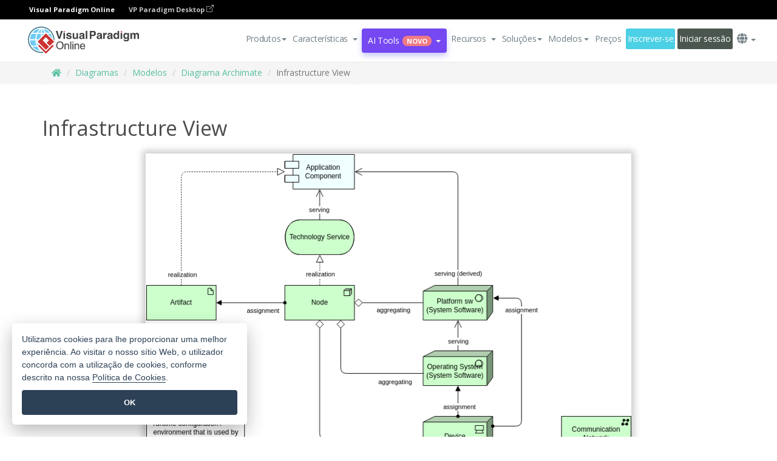

--- FILE ---
content_type: text/html;charset=UTF-8
request_url: https://online.visual-paradigm.com/pt/diagrams/templates/archimate-diagram/infrastructure-view/
body_size: 18535
content:
<!DOCTYPE html>
<html xmlns="http://www.w3.org/1999/xhtml" lang="pt">
<head>
<title>Infrastructure View | Diagrama Archimate Template</title>
<meta name="description" content="Eye-catching Diagrama Archimate template: Infrastructure View. Great starting point for your next campaign. Its designer-crafted, professionally designed and helps you stand out."><meta name="keywords" content="diagrama archimate modelo,diagrama archimate exemplo,diagrama archimate criador,diagrama archimate criador,diagrama archimate modelos,diagrama archimate software,diagrama archimate ferramenta"/><meta name="viewport" content="width=device-width, initial-scale=1">
<!-- <link rel="icon" type="image/png" sizes="32x32" href="/favicon-32x32.png">
<link rel="icon" type="image/png" sizes="16x16" href="/favicon-16x16.png"> -->
<link rel="icon" type="image/png" sizes="32x32" href="/favicon-32x32.png">
				<link rel="icon" type="image/png" sizes="16x16" href="/favicon-16x16.png">
			<meta charset="utf-8">
<meta name="theme-color" content="#ffffff">   
<link rel="alternate" hreflang="pt" href="https://online.visual-paradigm.com/pt/diagrams/templates/archimate-diagram/infrastructure-view/"/>
<link rel="alternate" hreflang="en" href="https://online.visual-paradigm.com/diagrams/templates/archimate-diagram/infrastructure-view/"/>
<link rel="alternate" hreflang="zh-CN" href="https://online.visual-paradigm.com/cn/diagrams/templates/archimate-diagram/infrastructure-view/"/>
<link rel="alternate" hreflang="zh-TW" href="https://online.visual-paradigm.com/tw/diagrams/templates/archimate-diagram/infrastructure-view/"/>
<link rel="alternate" hreflang="es" href="https://online.visual-paradigm.com/es/diagrams/templates/archimate-diagram/infrastructure-view/"/>
<link rel="alternate" hreflang="de" href="https://online.visual-paradigm.com/de/diagrams/templates/archimate-diagram/infrastructure-view/"/>
<link rel="alternate" hreflang="pl" href="https://online.visual-paradigm.com/pl/diagrams/templates/archimate-diagram/infrastructure-view/"/>
<link rel="alternate" hreflang="in-ID" href="https://online.visual-paradigm.com/id/diagrams/templates/archimate-diagram/infrastructure-view/"/>
<link rel="alternate" hreflang="ja" href="https://online.visual-paradigm.com/ja/diagrams/templates/archimate-diagram/infrastructure-view/"/>
<link rel="alternate" hreflang="ko" href="https://online.visual-paradigm.com/ko/diagrams/templates/archimate-diagram/infrastructure-view/"/>
<link rel="alternate" hreflang="ru" href="https://online.visual-paradigm.com/ru/diagrams/templates/archimate-diagram/infrastructure-view/"/>
<link rel="alternate" hreflang="fr" href="https://online.visual-paradigm.com/fr/diagrams/templates/archimate-diagram/infrastructure-view/"/>

<link href="https://fonts.googleapis.com/css?family=Open+Sans:300,400,600,700&display=swap" rel="preload" as="style">
<link href="/css/bootstrap.min.css" rel="preload" as="style">
<link href="/css/style.css?t=1768896004" rel="preload" as="style">
<link href="/css/fontawesome-5.15.1/all.min.css" rel="preload" as="style">
<link href="/css/crownIndicator.css" rel="preload" as="style">
<link href="/scripts/jquery-3.5.1.min.js" rel="preload" as="script">
<link href="/scripts/jquery.easing.min.js" rel="preload" as="script">
<link href="/scripts/bootstrap.min.js" rel="preload" as="script">
<link href="/scripts/custom.js" rel="preload" as="script">

<link rel="stylesheet" type="text/css" href="https://fonts.googleapis.com/css?family=Open+Sans:300,400,600,700&display=swap">
<link rel="stylesheet" type="text/css" href="/css/bootstrap.min.css">
<link rel="stylesheet" type="text/css" href="/css/style.css?t=1768896004">
<link rel="stylesheet" type="text/css" href="/css/fontawesome-5.15.1/all.min.css">
<link rel="stylesheet" type="text/css" href="/css/crownIndicator.css">
<script type="text/javascript" src="/scripts/jquery-3.5.1.min.js"></script>
<script type="text/javascript" src="/scripts/jquery.easing.min.js"></script>
<script type="text/javascript" src="/scripts/bootstrap.min.js"></script>
<script type="text/javascript" src="/scripts/custom.js"></script>
<script>
	var lastErrorMessage; 
	window.addEventListener('error', function (e) {
		var result = '';
		result += 'Page URL: ' + window.location.href + '\n';
		result += 'Message: ' + e.message + '\n';
		if (e.filename) {
			result += 'File: ' + e.filename + ' (' + e.lineno + ', ' + e.colno + ')\n';
		}
		if (e.error && e.error.stack) {
			result += 'Stack: ' + e.error.stack + '\n';
		}
		if (e.detail) {
			result += e.detail.error_msg + ": " + e.detail.error_code + '\n';
		}
		if (lastErrorMessage == result) {
			return;
		}
		lastErrorMessage = result;
		fetch('/rest/log', {
			method: 'POST',
			headers: {
				'content-type': 'application/json'
			},
			body: JSON.stringify({
				type: 'error',
				message: result
			})
		});
	});
</script><link rel="stylesheet" href="/css/animate.css">
<link rel="stylesheet" href="/css/infoart/style.css">
<link rel="stylesheet" href="/css/template-page-main.css">
<link rel="stylesheet" href="/css/example-pages.css" rel="stylesheet">

<script src="/scripts/lozad.min.js"></script>
<script src="/scripts/imagesloaded.pkgd.min.js"></script>
</head>
<body class="lang-pt">
	<link rel="stylesheet" href="/css/animate.css">
<link rel="stylesheet" href="/css/jquery-simple-mobilemenu-slide.css" />
<script src="/scripts/jquery-simple-mobilemenu.min.js"></script>
<meta name="theme-color" content="#ffffff">
<div class="topbar-container" id="main-index-header">
	<nav id="mainNav" class="navbar fixed-top-bar navbar-fixed-top affix" data-spy="affix" data-offset-top="70">
		<!-- Global top nav -->
		
<nav id="stickymainNav" class="navbar navbar-default navbar-doublerow  navbar-trans navbar-fixed-top">
			<!-- down nav -->
			<div class="bg-black-padding">
	<div class="container-fluid controlled-header-width">
        <span class="text-white-font">Visual Paradigm Online</span>
        <a href="https://www.visual-paradigm.com" target="_blank" class="vp-desktop-link">
          VP Paradigm Desktop
          <svg class="bi" width="12" height="12" fill="currentColor" viewBox="0 0 16 16">
            <path fill-rule="evenodd" d="M8.636 3.5a.5.5 0 0 0-.5-.5H1.5A1.5 1.5 0 0 0 0 4.5v10A1.5 1.5 0 0 0 1.5 16h10a1.5 1.5 0 0 0 1.5-1.5V7.864a.5.5 0 0 0-1 0V14.5a.5.5 0 0 1-.5.5h-10a.5.5 0 0 1-.5-.5v-10a.5.5 0 0 1 .5-.5h6.636a.5.5 0 0 0 .5-.5z"/>
            <path fill-rule="evenodd" d="M16 .5a.5.5 0 0 0-.5-.5h-5a.5.5 0 0 0 0 1h3.793L6.146 9.146a.5.5 0 1 0 .708.708L15 1.707V5.5a.5.5 0 0 0 1 0v-5z"/>
          </svg>
        </a>
      </div>	</div><div class="container-fluid controlled-header-width">
				<div class="navbar-header">
					<div class="sub-features-wrapper">
					
								<a class="navbar-brand hidden-sm" href="/pt/"> <img class="main-header-index-logo" src="/images/vp-online-with-name.svg" alt="Logótipo do Visual Paradigm Online">
								</a>
								<a class="navbar-brand hidden-md hidden-lg hidden-xs" href="/pt/"><img src="/images/vp-online-logo-1.png"></a>
							
					</div>
				</div>
				<div class="collapse navbar-collapse" id="navbar-collapse-1">
				<ul class="nav navbar-nav navbar-right">
			<li>
			<li id="product-megamenu" class="dropdown megamenu-fw"><a href="#" class="dropdown-toggle" data-toggle="dropdown" role="button" aria-expanded="false">Produtos<span class="caret"></span></a>


	<ul class="product-megamenu-item dropdown-menu megamenu-content product-menu-dropdown-v1" role="menu">

		<li class="col-sm-3 col-lg-2 col-xs-12" id="product-menu-column-style">
<span class="product-item-title">Create</span>
<ul class="product-create-menu-list">
<li><img src="/images/home/menu/v1/diagram-logo.png"><a href="/diagrams/">Diagram</a></li>
<li><img src="/images/home/menu/v1/chart-logo.png"><a href="/charts/">Chart</a></li>
<li><img src="/images/home/menu/v1/smartboard-logo.png"><a href="/board/">Smart Board</a></li>
<li><img src="/images/home/menu/v1/form-logo.png"><a href="/forms/">Form Builder</a></li>

</ul>

		</li>
		<li class="col-sm-3 col-lg-2 col-xs-12" id="product-menu-column-style">



			<span class="product-item-title">Compose</span>
<ul class="product-compose-menu-list">
<li><img src="/images/home/menu/v1/designer-logo.png"><a href="/infoart/">Graphic Design</a></li>
<li><img src="/images/home/menu/v1/flipbooks-logo.png"><a href="/flipbook-maker/">Flipbook</a></li>
<li><img src="/images/home/menu/v1/anifuzion-logo.png"><a href="https://explainer.visual-paradigm.com/">Animation</a></li>
<li><img src="/images/home/menu/v1/photobook-logo.png"><a href="/photo-book-maker/">Photobook</a></li>
<li><img src="/images/home/menu/v1/pdf-logo.png"><a href="/online-pdf-editor/">PDF Editor</a></li>
<li><img src="/images/home/menu/v1/collages-logo.png"><a href="/photo-collage-maker/">Collage</a></li>
<li><img src="/images/home/menu/v1/word-office-logo.png"><a href="/document-editor/">Document</a></li>
<li><img src="/images/home/menu/v1/excel-office-logo.png"><a href="/spreadsheet-editor/">Spreadsheet</a></li>
<li><img src="/images/home/menu/v1/ppt-office-logo.png"><a href="/presentation-software/">Presentation</a></li>

</ul>
		</li>
		
		<li class="col-sm-3 col-lg-3 col-xs-12" id="product-menu-column-style">


<span class="product-item-title">Tools</span>
			<ul class="product-utilities-menu-list">
<li><img src="/images/home/menu/v1/ppt-logo.png"><a href="/powerpoint-web-viewer/">PowerPoint Web Viewer</a></li>
<li><img src="/images/home/menu/v1/ai-image-translator-logo.png"><a href="https://ai.visual-paradigm.com/ai-image-translator">AI Image Translator</a></li>
<li><img src="/images/home/menu/v1/pdf-logo.png"><a href="/online-pdf-editor/pdf-editing-tools/">PDF Tools</a></li>
<li><img src="/images/home/menu/v1/files-logo.png"><a href="/file-converters/file-conversion-tools/">File Converters</a></li>
<li><img src="/images/home/menu/v1/photo-effects-logo.png"><a href="/photo-effects-studio/">Photo Effect Tools</a></li>
<li><img src="/images/home/menu/v1/agilien-logo.png"><a href="https://agilien.visual-paradigm.com">Agilien</a></li>
<li><img src="/images/home/menu/v1/canvas-logo.png"><a href="https://canvas.visual-paradigm.com">Canvas</a></li>



</ul>
		</li>
		
		<li class="col-sm-3 col-lg-5 col-xs-12 product-essential-border" id="">



		<span class="product-item-title">	Essential</span>
						<ul class="product-essential-menu-list">

<li><span>Publishing</span>
<div class="">
<p>Turn your results into flipbooks, slideshows, or videos, and display them on a virtual bookshelf.</p>
<a href="/features/publishing/" class="product-learn-more-button">Learn More</a>
</div>
</li>
<li><span>AI Tools</span>
<div class="">
<p>Unlock AI-powered tools that simplify tasks and boost productivity.</p>
<a href="https://ai.visual-paradigm.com/" class="product-learn-more-button">Learn More</a>
</div>
</li>

</ul>

		</li>
		

	</ul></li>

<script>
	$(document).ready(function() {
		$("#top-product-explore-productTab a").click(function(e) {
			e.preventDefault();
			var targetTab = $(this).attr("href");
			$("#top-product-explore-productTab li").removeClass("selected-tab");
			$("#top-product-explore-productTab li").removeClass("active");
			$(this).parent("li").addClass("selected-tab");
			$(".tab-pane-p").removeClass("active-tab");
			$(".tab-pane-p").removeClass("active");
			$(targetTab).addClass("active-tab");
		});
	});
</script><li class="features-multi-level-menu"><a href="/features/" class="dropdown-toggle" role="button" aria-haspopup="true" aria-expanded="false"> <span style="border: unset; background: unset; padding: 0px">Características</span> <span class="caret" style="margin-left: 4px;"></span>
</a>

	<ul id="dropdown-features-menu" class="dropdown-menu feature-dropdown">
		<li><a href="/pt/features/pdf-editing/" data-locale="en">
				<div class="feature-dropdown-menu">
					<span class="logo-product-title">Online PDF Tool Suite</span>
				</div>
		</a></li>

		<li><a href="/pt/features/online-office-tool-suite/" data-locale="en">
				<div class="feature-dropdown-menu">
					<span class="logo-product-title">Online Office Tool Suite</span>
				</div>
		</a></li>
		<li><a href="/pt/features/presentation-maker/" data-locale="en">
				<div class="feature-dropdown-menu">
					<span class="logo-product-title">Presentation Maker</span>
				</div>
		</a></li>
		<li><a href="/pt/features/visual-design-editor/" data-locale="en">
				<div class="feature-dropdown-menu">
					<span class="logo-product-title">Visual Design Editor</span>
				</div>
		</a></li>
		<li><a href="/pt/features/graphic-design-resources/" data-locale="en">
				<div class="feature-dropdown-menu">
					<span class="logo-product-title">Graphic Design Resources</span>
				</div>
		</a></li>
		<li><a href="https://agilien.visual-paradigm.com" data-locale="en">
				<div class="feature-dropdown-menu">
					<span class="logo-product-title">Agilien</span>
				</div>
		</a></li>
		<li><a href="/pt/features/publish-as-flipbooks/" data-locale="en">
				<div class="feature-dropdown-menu">
					<span class="logo-product-title">Free Flipbook Maker</span>
				</div>
		</a></li>
		<li><a href="/pt/features/online-chart-maker/" data-locale="en">
				<div class="feature-dropdown-menu">
					<span class="logo-product-title">Chart Maker</span>
				</div>
		</a></li>
		<li><a href="/pt/features/photo-editing/" data-locale="en">
				<div class="feature-dropdown-menu">
					<span class="logo-product-title">Edição de fotografias</span>
				</div>
		</a></li>
		<li><a href="/pt/features/publishing/" data-locale="en">
				<div class="feature-dropdown-menu">
					<span class="logo-product-title">Publishing</span>
				</div>
		</a></li>
		<li><a href="/pt/features/publish-and-share/" data-locale="en">
				<div class="feature-dropdown-menu">
					<span class="logo-product-title">Publicar e partilhar</span>
				</div>
		</a></li>
		<li><a href="/pt/features/real-time-collaboration/" data-locale="en">
				<div class="feature-dropdown-menu">
					<span class="logo-product-title">Real-Time Collaboration</span>
				</div>
		</a></li>
		<li><a href="/pt/forms/features/" data-locale="en">
				<div class="feature-dropdown-menu">
					<span class="logo-product-title">Criador de formulários</span>
				</div>
		</a></li>

	</ul></li>
<li class="dropdown">
<a class="ai-image-translator-header-btn" href="https://ai.visual-paradigm.com/" class="dropdown-toggle" role="button" aria-haspopup="true" aria-expanded="false">
AI Tools<span class="badge badge-new-v1">Novo</span><span class="caret"></span></a>
							<ul id="menu-ai-tools" class="dropdown-menu menu-ai-tools-dropdown">
							<li>
			<a href="https://ai.visual-paradigm.com/ai-image-translator" data-locale="en">
				<div class="feature-dropdown-menu">
					<span class="logo-product-title">AI Image Translator</span>
				</div>
			</a>
		</li>
							<li>
			<a href="https://ai.visual-paradigm.com/ai-chart-generator/" data-locale="en">
				<div class="feature-dropdown-menu">
					<span class="logo-product-title">Chart Generator</span>
				</div>
			</a>
		</li>
		<li>
					<a href="https://ai.visual-paradigm.com/ai-mind-map-generator/" data-locale="en">
				<div class="feature-dropdown-menu">
					<span class="logo-product-title">Mind Map Generator</span>
				</div>
			</a>
				</li>
				<li>
					<a href="https://ai.visual-paradigm.com/ai-fishbone-diagram-generator/" data-locale="en">
				<div class="feature-dropdown-menu">
					<span class="logo-product-title">Fishbone Generator</span>
				</div>
			</a>
				</li>
				<li>
					<a href="https://ai.visual-paradigm.com/ai-timeline-generator/" data-locale="en">
				<div class="feature-dropdown-menu">
					<span class="logo-product-title">Timeline Generator</span>
				</div>
			</a>
				</li>
							
							<li>
					<a href="https://ai.visual-paradigm.com/ai-work-breakdown-structure-generator/" data-locale="en">
				<div class="feature-dropdown-menu">
					<span class="logo-product-title">Work Breakdown Structure Generator</span>
				</div>
			</a>
				</li>
				
								
				<li>
					<a href="https://ai.visual-paradigm.com/ai-product-breakdown-structure-generator/" data-locale="en">
				<div class="feature-dropdown-menu">
					<span class="logo-product-title">Product Breakdown Structure Generator</span>
				</div>
			</a>
				</li>
				<li>
					<a href="https://ai.visual-paradigm.com/ai-cost-breakdown-structure-generator/" data-locale="en">
				<div class="feature-dropdown-menu">
					<span class="logo-product-title">Cost Breakdown Structure Generator</span>
				</div>
			</a>
				</li>
				<li>
					<a href="https://ai.visual-paradigm.com/ai-risk-breakdown-structure-generator/" data-locale="en">
				<div class="feature-dropdown-menu">
					<span class="logo-product-title">Risk Breakdown Structure Generator</span>
				</div>
			</a>
				</li>
				<li>
					<a href="https://ai.visual-paradigm.com/ai-resource-breakdown-structure-generator/" data-locale="en">
				<div class="feature-dropdown-menu">
					<span class="logo-product-title">Resource Breakdown Structure Generator</span>
				</div>
			</a>
				</li>
			</ul> </li>
							
							<li class="resources-multi-level-menu">
<a href="#" class="dropdown-toggle" data-toggle="dropdown" role="button" aria-haspopup="true" aria-expanded="false"> 
	<span style="border: unset; background: unset; padding: 0px">Recursos</span> 
	<span class="caret" style="margin-left: 4px;"></span>
</a>

	<ul id="dropdown-resources-menu" class="dropdown-menu feature-dropdown">
<li class="dropdown-submenu">
			<div class="nested-second-level">
				<a href="#" class="logo-product-title">Criações da comunidade<span class="caret" style="margin-left: 4px;"></span></a>

			</div>
			<ul class="dropdown-menu">
				<li><a href="/pt/flipbook-maker/library/" data-locale="en">
						<div class="feature-dropdown-menu">
							<span class="logo-product-title">Livro / Apresentação de slides</span>
						</div>
				</a></li>
				<li><a href="/pt/community/" data-locale="en">
						<div class="feature-dropdown-menu">
							<span class="logo-product-title">Desenho / Diagrama</span>
						</div>
				</a></li>
			</ul>
		</li>
		<li><a href="https://updates.visual-paradigm.com/" data-locale="en">
				<div class="feature-dropdown-menu">
					<span class="logo-product-title">O que há de novo</span>
				</div>
		</a></li>
		<li><a href="/pt/learn/" data-locale="en">
				<div class="feature-dropdown-menu">
					<span class="logo-product-title">Aprender</span>
				</div>
		</a></li>
		<li><a href="https://blog.visual-paradigm.com/" data-locale="en">
				<div class="feature-dropdown-menu">
					<span class="logo-product-title">Blogue</span>
				</div>
		</a></li>
		<li><a href="/pt/knowledge/" data-locale="en">
				<div class="feature-dropdown-menu">
					<span class="logo-product-title">Conhecimento</span>
				</div>
		</a></li>
		<li><a href="/pt/diagrams/partner/academic/" data-locale="en">
				<div class="feature-dropdown-menu">
					<span class="logo-product-title">Parceiro académico</span>
				</div>
		</a></li>
	</ul></li><li class="dropdown"><a href="#" class="dropdown-toggle" data-toggle="dropdown" role="button" aria-haspopup="true" aria-expanded="false">
Soluções<span class="caret"></span></a>
							<ul id="menu-solutions" class="dropdown-menu">
							<li>
					<a href="/pt/solutions/education/" data-locale="en">
				<div class="feature-dropdown-menu">
					<span class="logo-product-title">Educação</span>
				</div>
			</a>
				</li>
								<li>
					<a href="/pt/solutions/entertainment/" data-locale="en">
				<div class="feature-dropdown-menu">
					<span class="logo-product-title">Entretenimento</span>
				</div>
			</a>
				</li>
        		<li>
					<a href="/pt/solutions/finance/" data-locale="en">
				<div class="feature-dropdown-menu">
					<span class="logo-product-title">Finanças</span>
				</div>
			</a>
				</li>
			<li>
			<a href="/pt/solutions/marketing/" data-locale="en">
				<div class="feature-dropdown-menu">
					<span class="logo-product-title">Marketing</span>
				</div>
			</a>
		</li>
	<li>
			<a href="/pt/solutions/medical/" data-locale="en">
				<div class="feature-dropdown-menu">
					<span class="logo-product-title">Medicina</span>
				</div>
			</a>
		</li>
		<li>
			<a href="/pt/solutions/real-estate/" data-locale="en">
				<div class="feature-dropdown-menu">
					<span class="logo-product-title">Imobiliário</span>
				</div>
			</a>
		</li>
		<li>
			<a href="/pt/solutions/retail/" data-locale="en">
				<div class="feature-dropdown-menu">
					<span class="logo-product-title">Retalho</span>
				</div>
			</a>
		</li>
		<li>
			<a href="/pt/solutions/startups/" data-locale="en">
				<div class="feature-dropdown-menu">
					<span class="logo-product-title">Startups</span>
				</div>
			</a>
		</li>
		<li>
			<a href="/pt/solutions/travel/" data-locale="en">
				<div class="feature-dropdown-menu">
					<span class="logo-product-title">Viagens</span>
				</div>
			</a>
		</li>
							</ul> </li>
							
							<li class="dropdown dropdown-templates dropdown-large"><a class="dropdown-toggle template-link" data-toggle="dropdown" role="button" aria-haspopup="true" aria-expanded="false">
		Modelos<span class="caret" style="margin-left: 4px;"></span> </a>
	<ul class="dropdown-templates-menu">
		<li class="templates-menu-category subOpen"><a href="/pt/infoart/templates" class="template-cateogry-link">
					<div class="img-container items">
					<img src='/images/templates-menu/visuals-icon.png'>
				</div>
				<div class="headerContainer">
					<h4 class="templates-menu-category-header items">Visuais</h4>
					<span class="caret" style="margin-left: 4px;"></span>
				</div> </a>
					<ul class="subTemplateItems">
					<a href="/pt/infoart/templates/brochures/">
									<li><span class="items">Brochuras</span></li>
								</a>
							<a href="/pt/infoart/templates/greeting-cards/">
									<li><span class="items">Cartões de felicitações</span></li>
								</a>
							<a href="/pt/infoart/templates/infographics/">
									<li><span class="items">Infográficos</span></li>
								</a>
							<a href="/pt/infoart/templates/instagram-posts/">
									<li><span class="items">Posts do Instagram</span></li>
								</a>
							<a href="/pt/infoart/templates/invitations/">
									<li><span class="items">Convites</span></li>
								</a>
							<a href="/pt/infoart/templates/posters/">
									<li><span class="items">Cartazes</span></li>
								</a>
							<a href="/pt/infoart/templates">
									<li class="template-seeAll"><span class="items">Ver tudo</span></li>
								</a>
							</ul>
			</li>
			<li class="templates-menu-category subOpen"><a href="/pt/diagrams/templates" class="template-cateogry-link">
					<div class="img-container items">
					<img src='/images/templates-menu/diagrams-icon.png'>
				</div>
				<div class="headerContainer">
					<h4 class="templates-menu-category-header items">Diagramas</h4>
					<span class="caret" style="margin-left: 4px;"></span>
				</div> </a>
					<ul class="subTemplateItems">
					<a href="/pt/diagrams/templates/archimate-diagram/">
									<li><span class="items">ArchiMate</span></li>
								</a>
							<a href="/pt/diagrams/templates/?category=floor-plan">
									<li><span class="items">Planta baixa</span></li>
								</a>
							<a href="/pt/diagrams/templates/?category=flowchart">
									<li><span class="items">Fluxograma</span></li>
								</a>
							<a href="/pt/diagrams/templates/genogram/">
									<li><span class="items">Genograma</span></li>
								</a>
							<a href="/pt/diagrams/templates/mind-map-diagram/">
									<li><span class="items">Mapa mental</span></li>
								</a>
							<a href="/pt/diagrams/templates/class-diagram/">
									<li><span class="items">Diagramas de classes UML</span></li>
								</a>
							<a href="/pt/diagrams/templates">
									<li class="template-seeAll"><span class="items">Ver tudo</span></li>
								</a>
							</ul>
			</li>
			<li class="templates-menu-category subOpen"><a href="/pt/charts/templates" class="template-cateogry-link">
					<div class="img-container items">
					<img src='/images/templates-menu/charts-icon.png'>
				</div>
				<div class="headerContainer">
					<h4 class="templates-menu-category-header items">Gráficos</h4>
					<span class="caret" style="margin-left: 4px;"></span>
				</div> </a>
					<ul class="subTemplateItems">
					<a href="/pt/charts/templates/?category=bar">
									<li><span class="items">Gráficos de barras</span></li>
								</a>
							<a href="/pt/charts/templates/candlestick/">
									<li><span class="items">Velas</span></li>
								</a>
							<a href="/pt/charts/templates/doughnut-charts/">
									<li><span class="items">Gráficos de rosca</span></li>
								</a>
							<a href="/pt/charts/templates/?category=line">
									<li><span class="items">Gráficos de linhas</span></li>
								</a>
							<a href="/pt/charts/templates/?category=pie">
									<li><span class="items">Gráficos de pizza</span></li>
								</a>
							<a href="/pt/charts/templates/?category=radar">
									<li><span class="items">Gráficos de radar</span></li>
								</a>
							<a href="/pt/charts/templates">
									<li class="template-seeAll"><span class="items">Ver tudo</span></li>
								</a>
							</ul>
			</li>
			<li class="templates-menu-category subOpen"><a href="/pt/flipbook-maker/templates" class="template-cateogry-link">
					<div class="img-container items">
					<img src='/images/templates-menu/flipbooks-icon.png'>
				</div>
				<div class="headerContainer">
					<h4 class="templates-menu-category-header items">Flipbooks</h4>
					<span class="caret" style="margin-left: 4px;"></span>
				</div> </a>
					<ul class="subTemplateItems">
					<a href="/pt/flipbook-maker/templates/booklets/">
									<li><span class="items">Folhetos</span></li>
								</a>
							<a href="/pt/flipbook-maker/templates/business-portfolios/">
									<li><span class="items">Portfólios de negócios</span></li>
								</a>
							<a href="/pt/flipbook-maker/templates/catalogs/">
									<li><span class="items">Catálogos</span></li>
								</a>
							<a href="/pt/flipbook-maker/templates/lookbooks/">
									<li><span class="items">Lookbooks</span></li>
								</a>
							<a href="/pt/flipbook-maker/templates/prospectuses/">
									<li><span class="items">Prospectos</span></li>
								</a>
							<a href="/pt/flipbook-maker/templates/personal-portfolios/">
									<li><span class="items">Portfólios pessoais</span></li>
								</a>
							<a href="/pt/flipbook-maker/templates">
									<li class="template-seeAll"><span class="items">Ver tudo</span></li>
								</a>
							</ul>
			</li>
			<li class="templates-menu-category subOpen"><a href="/pt/photo-book-maker/templates" class="template-cateogry-link">
					<div class="img-container items">
					<img src='/images/templates-menu/photobooks-icon.png'>
				</div>
				<div class="headerContainer">
					<h4 class="templates-menu-category-header items">Álbuns fotográficos</h4>
					<span class="caret" style="margin-left: 4px;"></span>
				</div> </a>
					<ul class="subTemplateItems">
					<a href="/pt/photo-book-maker/templates/baby-photo-books/">
									<li><span class="items">Álbuns fotográficos para bebés</span></li>
								</a>
							<a href="/pt/photo-book-maker/templates/everyday-photo-books/">
									<li><span class="items">Álbuns de fotografias do dia a dia.</span></li>
								</a>
							<a href="/pt/photo-book-maker/templates/family-photo-books/">
									<li><span class="items">Álbuns fotográficos de família.</span></li>
								</a>
							<a href="/pt/photo-book-maker/templates/pet-photo-books/">
									<li><span class="items">Álbuns fotográficos de animais de estimação.</span></li>
								</a>
							<a href="/pt/photo-book-maker/templates/travel-photo-books/">
									<li><span class="items">Álbuns de fotografias de viagens.</span></li>
								</a>
							<a href="/pt/photo-book-maker/templates/wedding-photo-books/">
									<li><span class="items">Álbuns de fotografias de casamento</span></li>
								</a>
							<a href="/pt/photo-book-maker/templates">
									<li class="template-seeAll"><span class="items">Ver tudo</span></li>
								</a>
							</ul>
			</li>
			<div class="two-row ">
			<li class="templates-menu-category subOpen"><a href="https://explainer.visual-paradigm.com/pt/templates/" class="template-cateogry-link">
					<div class="img-container items">
					<img src='/images/templates-menu/animations-icon.png'>
				</div>
				<div class="headerContainer">
					<h4 class="templates-menu-category-header ">Animations</h4>
					<span class="caret" style="margin-left: 4px;"></span>
				</div> </a>
					<ul class="subTemplateItems">
					<a href="https://explainer.visual-paradigm.com/pt/templates/category/explainer-video/">
									<li><span class="items">Explainer Videos</span></li>
								</a>
							<a href="https://explainer.visual-paradigm.com/pt/templates/category/marketing-and-e-commerce/">
									<li><span class="items">Marketing Videos</span></li>
								</a>
							<a href="https://explainer.visual-paradigm.com/pt/templates/category/storytelling-scenes/">
									<li><span class="items">Storytelling Videos</span></li>
								</a>
							<a href="https://explainer.visual-paradigm.com/pt/templates/">
									<li class="template-seeAll"><span class="items">Ver tudo</span></li>
								</a>
							</ul>
			</li>
			<li class="templates-menu-category subOpen"><span class="template-cateogry-link">
					<div class="img-container items">
					<img src='/images/templates-menu/productivity-icon.png'>
				</div>
				<div class="headerContainer">
					<h4 class="templates-menu-category-header ">Documentos</h4>
					<span class="caret" style="margin-left: 4px;"></span>
				</div> </span>
					<ul class="subTemplateItems">
					<a href="/pt/document-editor/templates/">
									<li><span class="items">Documentos</span></li>
								</a>
							<a href="/pt/presentation-software/templates/">
									<li><span class="items">Apresentações</span></li>
								</a>
							<a href="/pt/spreadsheet-editor/templates/">
									<li><span class="items">Folhas de cálculo</span></li>
								</a>
							<a href="/pt/forms/templates/">
									<li><span class="items">Formulário</span></li>
								</a>
							</ul>
			</li>
			</div>
			</ul></li>

<script>
	//$('.dropdown-templates-menu').hide();

	$('.subOpen').on(
			{
				mouseenter : function() {
					if ($(window).width() < 767) {
						$(this).find('.subTemplateItems').stop(true, true)
								.delay(100).fadeIn(200);
					}
				},
				mouseleave : function() {
					if ($(window).width() < 767) {
						$(this).find('.subTemplateItems').stop(true, true)
								.delay(100).fadeOut(200);
					}
				}
			});

	$('.subOpen').click(
			function() {
				if ($(window).width() < 767) {
					if ($(this).find('.subTemplateItems').is(':visible')) {
						$(this).find('.subTemplateItems').stop(true, true)
								.delay(100).fadeOut(200);
					} else {
						$(this).find('.subTemplateItems').stop(true, true)
								.delay(100).fadeIn(200);
					}
				}
			});

	window.addEventListener('resize', checkLink);
	window.addEventListener('resize', resizeTemplateList);
	var path = window.location.pathname;
	var hyper = true;
	$(document).ready(function() {
		checkLink();
		resizeTemplateList();
	});

	function resizeTemplateList() {
		if (window.innerWidth > 1800) {
			var width = window.innerWidth * 0.5;
			document.getElementsByClassName('dropdown-templates-menu')[0].style.width = width
					+ 'px';
		} else if (window.innerWidth > 1600) {
			var width = window.innerWidth * 0.55;
			document.getElementsByClassName('dropdown-templates-menu')[0].style.width = width
					+ 'px';
		} else if (window.innerWidth > 1380) {
			var width = window.innerWidth * 0.6;
			document.getElementsByClassName('dropdown-templates-menu')[0].style.width = width
					+ 'px';
		} else if (window.innerWidth > 1300) {
			var width = window.innerWidth * 0.65;
			document.getElementsByClassName('dropdown-templates-menu')[0].style.width = width
					+ 'px';
		} else if (window.innerWidth > 1240) {
			var width = window.innerWidth * 0.7;
			document.getElementsByClassName('dropdown-templates-menu')[0].style.width = width
					+ 'px';
		} else if (window.innerWidth > 1140) {
			var width = window.innerWidth * 0.75;
			document.getElementsByClassName('dropdown-templates-menu')[0].style.width = width
					+ 'px';
		} else if (window.innerWidth > 767) {
			var width = window.innerWidth * 0.8;
			document.getElementsByClassName('dropdown-templates-menu')[0].style.width = width
					+ 'px';
			hyper = true;
		} else {
			document.getElementsByClassName('dropdown-templates-menu')[0].style.width = '100%';
			hyper = false;
		}
		if (window.innerWidth > 767) {
			transformCal(width);
		} else {
			document.getElementsByClassName('dropdown-templates-menu')[0].style.transform = null;
		}
	}

	function transformCal(width) {
		var menuWidth = width;
		var rect = document.getElementsByClassName('dropdown-templates')[0]
				.getBoundingClientRect().left;
		var listWidth = document.getElementsByClassName('dropdown-templates')[0].offsetWidth;
		var half = window.innerWidth / 2;
		var checkMain = document.getElementById('main-index-header');
		if (window.innerWidth > 1300) {
			document.getElementsByClassName('dropdown-templates-menu')[0].style.transform = "translate(-70%)";
		} else {
			if (half < rect) {
				var distance = half - (rect + (listWidth / 2));
			} else {
				var distance = half - rect;
			}
			var halfMenu = menuWidth / 2;
			if (checkMain != null) {
				var width = distance - halfMenu;
			} else {
				var width = distance - halfMenu + (listWidth / 2);
			}
			document.getElementsByClassName('dropdown-templates-menu')[0].style.transform = "translate("
					+ width + "px)";
		}
	}

	function checkLink() {
		if (window.innerWidth > 767 && hyper == false) {
			enableLink();
			var subItems = document.getElementsByClassName('subTemplateItems');
			for (var i = 0; i < subItems.length; i++) {
				subItems[i].style.display = 'block';
			}
			var header = document
					.getElementsByClassName('templates-menu-category-header');
			for (var i = 0; i < header.length; i++) {
				if (header[i].textContent == 'Productivity'
						|| header[i].textContent == 'Collage') {
					if (header[i].classList.contains('items')) {
						header[i].classList.remove('items');
					}
				}
			}
		} else if (window.innerWidth < 767 && hyper == true) {
			disableLink();
			var subItems = document.getElementsByClassName('subTemplateItems');
			for (var i = 0; i < subItems.length; i++) {
				subItems[i].style.display = 'none';
			}
			var header = document
					.getElementsByClassName('templates-menu-category-header');
			for (var i = 0; i < header.length; i++) {
				if (header[i].classList.contains('items') == false) {
					header[i].classList.add('items');
				}
			}
		}
	}

	function disableLink() {
		var hyper = document.getElementsByClassName('template-cateogry-link');
		for (var i = 0; i < hyper.length; i++) {
			var link = hyper[i].getAttribute('href');
			if (link != null) {
				hyper[i].setAttribute('data-href', link);
				hyper[i].setAttribute('href', '#');
			}
		}
	}

	function enableLink() {
		var hyper = document.getElementsByClassName('template-cateogry-link');
		for (var i = 0; i < hyper.length; i++) {
			var link = hyper[i].getAttribute('data-href');
			if (link != null) {
				hyper[i].removeAttribute('data-href');
				hyper[i].setAttribute('href', link);
			}
		}
	}
</script><li><a href="/pt/pricing/">Preços</a></li>
						<li class="btn-trial"><a href="/pt/subscribe.jsp?t=diagrams">Inscrever-se</a></li>
						<li class="btn-login"><a href="/pt/login.jsp?t=diagrams">Iniciar sessão</a></li>
						<li class="dropdown"><a href="#" class="dropdown-toggle" data-toggle="dropdown" role="button" aria-haspopup="true" aria-expanded="false"><i class="fa fa-globe select-language" aria-hidden="true"></i> <span class="caret"></span></a>
							<ul id="lang-switcher" class="dropdown-menu">
								<li><a href="/diagrams/templates/archimate-diagram/infrastructure-view/" data-locale="en">English</a></li>
<li><a href="/cn/diagrams/templates/archimate-diagram/infrastructure-view/" data-locale="zh_CN">简体中文</a></li>
<li><a href="/tw/diagrams/templates/archimate-diagram/infrastructure-view/" data-locale="zh_TW">繁體中文</a></li>
<li><a href="/es/diagrams/templates/archimate-diagram/infrastructure-view/" data-locale="es">Espa&ntilde;ol</a></li>
<li><a href="/de/diagrams/templates/archimate-diagram/infrastructure-view/" data-locale="de">Deutsch</a></li>
<li><a href="/pl/diagrams/templates/archimate-diagram/infrastructure-view/" data-locale="pl">Polski</a></li>
<li><a href="/pt/diagrams/templates/archimate-diagram/infrastructure-view/" data-locale="pt">Português</a></li>
<li><a href="/id/diagrams/templates/archimate-diagram/infrastructure-view/" data-locale="in_ID">Bahasa Indonesia</a></li>
<li><a href="/ja/diagrams/templates/archimate-diagram/infrastructure-view/" data-locale="ja">日本語</a></li>
<li><a href="/ko/diagrams/templates/archimate-diagram/infrastructure-view/" data-locale="ko">한국인</a></li>
<li><a href="/ru/diagrams/templates/archimate-diagram/infrastructure-view/" data-locale="ru">Русский</a></li></ul> <script type="text/javascript">
								$(document).ready(function() {
									$("#lang-switcher a").on('click', function() {
										setCookie("locale-selected", true);
										setCookie("locale", $(this).data("locale"));
									});
									var memberPage = getCookie("memberPage");
									if (memberPage) {
										$("#my-workspace").attr("href",	'/'	+ memberPage);
									}
								});
							</script></li>
					</ul>
				
				<!-- mobile menu -->
	<ul class="mobile_menu">
		<!-- Product -->
<!-- Resources -->


<li><a style="cursor: pointer;" href="#" onclick="return false;">Produtos</a>
	<ul class="submenu">
		<li><a style="cursor: pointer;" href="#" onclick="return false;">Create</a>


			<ul class="submenu">
				<li><a href="/pt/diagrams/" data-locale="en">
						<div class="tool-explore-wrap">
							<div class="product-dropdown-menu">
								<img src="/images/home/menu/v1/diagram-logo.png">
							</div>

							<div class="tool-title-explore">
								<span class="logo-product-title">Diagram Maker</span>
								<p class="">Make flowchart, software, business diagrams</p>
							</div>
						</div>
				</a></li>
				<li><a href="/pt/charts/" data-locale="en">
						<div class="tool-explore-wrap">
							<div class="product-dropdown-menu">
								<img src="/images/home/menu/v1/chart-logo.png">
							</div>

							<div class="tool-title-explore">
								<span class="logo-product-title">Chart Maker</span>
								<p class="">Visualize data effortlessly</p>
							</div>
						</div>
				</a></li>
				<li><a href="/pt/board/" data-locale="en">
						<div class="tool-explore-wrap">
							<div class="product-dropdown-menu">
								<img src="/images/home/menu/v1/smartboard-logo.png">
							</div>

							<div class="tool-title-explore">
								<span class="logo-product-title">Smart Board</span>
								<p class="">Ideation and brainstorm with mind maps</p>
							</div>
						</div>
				</a></li>
				<li><a href="/pt/forms/" data-locale="en">
						<div class="tool-explore-wrap">
							<div class="product-dropdown-menu">
								<img src="/images/home/menu/v1/form-logo.png">
							</div>

							<div class="tool-title-explore">
								<span class="logo-product-title">Form Builder</span>
								<p class="">Simplify form creation</p>
							</div>
						</div>
				</a></li>

				<li><a href="https://ai.visual-paradigm.com/ai-chart-generator" data-locale="en">
						<div class="tool-explore-wrap">
							<div class="product-dropdown-menu">
								<img src="/images/home/menu/v1/ai-chart-logo.png">
							</div>

							<div class="tool-title-explore">
								<span class="logo-product-title">AI Chart</span>
								<p class="">Transforms your descriptions into beautifully AI-powered designed charts</p>
							</div>
						</div>
				</a></li>
				<li><a href="https://ai.visual-paradigm.com/ai-mind-map-generator" data-locale="en">
						<div class="tool-explore-wrap">
							<div class="product-dropdown-menu">
								<img src="/images/home/menu/v1/ai-mind-map-logo.png">
							</div>

							<div class="tool-title-explore">
								<span class="logo-product-title">AI SmartBoard</span>
								<p class="">Instantly create and organize AI-powered generated mind maps with ease</p>
							</div>
						</div>
				</a></li>


			</ul></li>

		<!-- Compose -->
		<li><a style="cursor: pointer;" href="#" onclick="return false;">Compose</a>


			<ul class="submenu">
				<li><a href="/pt/infoart/" data-locale="en">
						<div class="tool-explore-wrap">
							<div class="product-dropdown-menu">
								<img src="/images/home/menu/v1/designer-logo.png">
							</div>

							<div class="tool-title-explore">
								<span class="logo-product-title">Graphic Design</span>
								<p class="">Professional visual creations</p>
							</div>
						</div>
				</a></li>
				<li style="cursor: pointer"><a href="/pt/flipbook-maker/" data-locale="en">
						<div class="tool-explore-wrap">
							<div class="product-dropdown-menu">
								<img src="/images/home/menu/v1/flipbooks-logo.png">
							</div>

							<div class="tool-title-explore">
								<span class="logo-product-title">Flipbook</span>
								<p class="">Design online Ebook and slideshow with Fliplify</p>
							</div>
						</div>
				</a></li>
				<li><a href="https://explainer.visual-paradigm.com/pt/" data-locale="en">
						<div class="tool-explore-wrap">
							<div class="product-dropdown-menu">
								<img src="/images/home/menu/v1/anifuzion-logo.png">
							</div>

							<div class="tool-title-explore">
								<span class="logo-product-title">Animation</span>
								<p class="">Create 2D and 3D animations with AniFuzion.</p>
							</div>
						</div>
				</a></li>
				<li><a href="https://explainer.visual-paradigm.com/pt/photo-book-maker/" data-locale="en">
						<div class="tool-explore-wrap">
							<div class="product-dropdown-menu">
								<img src="/images/home/menu/v1/photobook-logo.png">
							</div>

							<div class="tool-title-explore">
								<span class="logo-product-title">Photobook</span>
								<p class="">Share memories with our photo books</p>
							</div>
						</div>
				</a></li>
				<li><a href="/pt/online-pdf-editor/" data-locale="en">
						<div class="tool-explore-wrap">
							<div class="product-dropdown-menu">
								<img src="/images/home/menu/v1/pdf-logo.png">
							</div>

							<div class="tool-title-explore">
								<span class="logo-product-title">PDF Editor</span>
								<p class="">Lightweight PDF editor, tools and converters</p>
							</div>
						</div>
				</a></li>
				<li style="cursor: pointer"><a href="/pt/photo-collage-maker/" data-locale="en">
						<div class="tool-explore-wrap">
							<div class="product-dropdown-menu">
								<img src="/images/home/menu/v1/collage-logo.png">
							</div>

							<div class="tool-title-explore">
								<span class="logo-product-title">Collage</span>
								<p class="">Create stunning photo collages to share your story and stand out</p>
							</div>
						</div>
				</a></li>
				<li><a href="/pt/document-editor/" data-locale="en">
						<div class="tool-explore-wrap">
							<div class="product-dropdown-menu">
								<img src="/images/home/menu/v1/word-office-logo.png">
							</div>

							<div class="tool-title-explore">
								<span class="logo-product-title">Document</span>
								<p class="">Write, format, and collaborate on text documents online.</p>
							</div>
						</div>
				</a></li>
				<li><a href="/pt/spreadsheet-editor/" data-locale="en">
						<div class="tool-explore-wrap">
							<div class="product-dropdown-menu">
								<img src="/images/home/menu/v1/excel-office-logo.png">
							</div>

							<div class="tool-title-explore">
								<span class="logo-product-title">Spreadsheet</span>
								<p class="">Create, edit, and analyze data in spreadsheets.</p>
							</div>
						</div>
				</a></li>
				<li><a href="/pt/presentation-software/" data-locale="en">
						<div class="tool-explore-wrap">
							<div class="product-dropdown-menu">
								<img src="/images/home/menu/v1/ppt-office-logo.png">
							</div>

							<div class="tool-title-explore">
								<span class="logo-product-title">Presentation</span>
								<p class="">Build and design slides for impactful presentations.</p>
							</div>
						</div>
				</a></li>



			</ul></li>


		<!-- Utilities -->
		<li><a style="cursor: pointer;" href="#" onclick="return false;">Tools</a>


			<ul class="submenu">
				<li><a href="/pt/powerpoint-web-viewer/" data-locale="en">
						<div class="tool-explore-wrap">
							<div class="product-dropdown-menu">
								<img src="/images/home/menu/v1/ppt-logo.png">
							</div>

							<div class="tool-title-explore">
								<span class="logo-product-title">PowerPoint Web Viewer</span>
								<p class="">Convert PowerPoint to online slideshow viewer</p>
							</div>
						</div>
				</a></li>
				<li><a href="https://ai.visual-paradigm.com/ai-image-translator" data-locale="en">
						<div class="tool-explore-wrap">
							<div class="product-dropdown-menu">
								<img src="/images/home/menu/v1/ai-image-translator-logo.png">
							</div>

							<div class="tool-title-explore">
								<span class="logo-product-title">AI Image Translator</span>
								<p class="">AI-powered online tool for translating text in images across any language</p>
							</div>
						</div>
				</a></li>

				<li><a href="/pt/online-pdf-editor/" data-locale="en">
						<div class="tool-explore-wrap">
							<div class="product-dropdown-menu">
								<img src="/images/home/menu/v1/pdf-logo.png">
							</div>

							<div class="tool-title-explore">
								<span class="logo-product-title">PDF Editor</span>
								<p class="">Lightweight PDF editor, tools and converters</p>
							</div>
						</div>
				</a></li>
				<li><a href="/pt/file-converters/file-conversion-tools/" data-locale="en">
						<div class="tool-explore-wrap">
							<div class="product-dropdown-menu">
								<img src="/images/home/menu/v1/files-logo.png">
							</div>

							<div class="tool-title-explore">
								<span class="logo-product-title">File Converters</span>
								<p class="">Convert files with ease</p>
							</div>
						</div>
				</a></li>
				<li><a href="/pt/photo-effects-studio/" data-locale="en">
						<div class="tool-explore-wrap">
							<div class="product-dropdown-menu">
								<img src="/images/home/menu/v1/photo-effects-logo.png">
							</div>

							<div class="tool-title-explore">
								<span class="logo-product-title">Photo Effect Tools</span>
								<p class="">Enhance images creatively</p>
							</div>
						</div>
				</a></li>
				<li><a href="https://agilien.visual-paradigm.com" data-locale="en">
						<div class="tool-explore-wrap">
							<div class="product-dropdown-menu">
								<img src="/images/home/menu/v1/agilien-logo.png">
							</div>

							<div class="tool-title-explore">
								<span class="logo-product-title">Agilien</span>
								<p class="">AI-Powered Jira extension to generate initial product backlog.</p>
							</div>
						</div>
				</a></li>
				<li><a href="https://canvas.visual-paradigm.com" data-locale="en">
						<div class="tool-explore-wrap">
							<div class="product-dropdown-menu">
								<img src="/images/home/menu/v1/canvas-logo.png">
							</div>

							<div class="tool-title-explore">
								<span class="logo-product-title">Canvas Tool</span>
								<p class="">AI-Powered business canvas builder for better strategic analysis.</p>
							</div>
						</div>
				</a></li>
			</ul></li>



		<!-- Essential -->
		<li><a style="cursor: pointer;" href="#" onclick="return false;">Essential</a>


			<ul class="submenu">


				<li><a href="/features/publishing/" data-locale="en">
						<div class="tool-explore-wrap">
							<div class="product-dropdown-menu">
								<img src="/images/home/menu/v1/publishing-logo.png">
							</div>

							<div class="tool-title-explore">
								<span class="logo-product-title">Publishing</span>
								<p class="">Turn your results into flipbooks, slideshows, or videos, and display them on a virtual bookshelf.</p>
							</div>
						</div>
				</a></li>
				<li><a href="https://www.visual-paradigm.com/" data-locale="en">
						<div class="tool-explore-wrap">
							<div class="product-dropdown-menu">
								<img src="/images/home/menu/v1/ai-generators-logo.png">
							</div>

							<div class="tool-title-explore">
								<span class="logo-product-title">AI Tools</span>
								<p class="">Unlock AI-powered tools that simplify tasks and boost productivity.</p>
							</div>
						</div>
				</a></li>


			</ul></li>

	</ul></li>




<!---------------- Feature ------------------->
<li><a href="/features/">Características</a></li>

<!-- Ai Tools -->
<li><a style="cursor: pointer;">AI Tools<span class="badge badge-new-v1">Novo</span></a></li>

<!-- Resources -->
<li><a style="cursor: pointer;">Recursos</a>
	<ul class="submenu">
		<li><a style="cursor: pointer;">Criações da comunidade</a>


			<ul class="submenu">
				<li><a href="/pt/flipbook-maker/library/" data-locale="en"> <span class="">Livro / Apresentação de slides</span>

				</a></li>
				<li><a href="/pt/community/" data-locale="en"> <span class="">Desenho / Diagrama</span>

				</a></li>
			</ul></li>
		<li><a href="https://updates.visual-paradigm.com/" data-locale="en"> <span class="">O que há de novo</span>

		</a></li>
		<li><a href="/learn/" data-locale="en"> <span class="">Aprender</span>

		</a></li>
		<li><a href="https://blog.visual-paradigm.com/" data-locale="en"> <span class="">Blogue</span>

		</a></li>
		<li><a href="/knowledge/" data-locale="en"> <span class="">Conhecimento</span>

		</a></li>
	</ul></li>


<!-- Solutions -->
<li><a style="cursor: pointer;">Soluções</a>
	<ul class="submenu">

		<li><a href="/pt/solutions/education/" data-locale="en"> <span class="">Educação</span>

		</a></li>
		<li><a href="/pt/solutions/entertainment/" data-locale="en"> <span class="">Entretenimento</span>

		</a></li>
		<li><a href="/pt/solutions/finance/" data-locale="en"> <span class="">Finanças</span>

		</a></li>
		<li><a href="/pt/solutions/marketing/" data-locale="en"> <span class="">Marketing</span>

		</a></li>
		<li><a href="/pt/solutions/medical/" data-locale="en"> <span class="">Medicina</span>

		</a></li>
		<li><a href="/pt/solutions/real-estate/" data-locale="en"> <span class="">Imobiliário</span>

		</a></li>
		<li><a href="/pt/solutions/retail/" data-locale="en"> <span class="">Retalho</span>

		</a></li>
		<li><a href="/pt/solutions/startups/" data-locale="en"> <span class="">Startups</span>

		</a></li>
		<li><a href="/pt/solutions/travel/" data-locale="en"> <span class="">Viagens</span>

		</a></li>
	</ul></li>



<!-- Templates -->
<li><a style="cursor: pointer;">Modelos</a>
	<ul class="submenu">
		<li><a style="cursor: pointer;">Visuais</a>
			<ul class="submenu">
				<li><a href="/infoart/templates/brochures/"> <span class="items">Brochuras</span>
				</a></li>
				<li><a href="/infoart/templates/greeting-cards/"> <span class="items">Cartões de felicitações</span>
				</a></li>
				<li><a href="/infoart/templates/infographics/"> <span class="items">Infográficos</span>
				</a></li>

				<li><a href="/infoart/templates/instagram-posts/"> <span class="items">Posts do Instagram</span>
				</a></li>

				<li><a href="/infoart/templates/invitations/"> <span class="items">Convites</span>
				</a></li>
				<li><a href="/infoart/templates/posters/"> <span class="items">Cartazes</span>
				</a></li>
				<li><a href="/infoart/templates"> <span class="items">Ver tudo</span>
				</a></li>

			</ul></li>

		<li><a style="cursor: pointer;">Diagramas</a>
			<ul class="submenu">
				<li><a href="/diagrams/templates/archimate-diagram/"> <span class="items">ArchiMate</span>
				</a></li>
				<li><a href="/diagrams/templates/?category=floor-plan"> <span class="items">Planta baixa</span>
				</a></li>
				<li><a href="/diagrams/templates/?category=flowchart"> <span class="items">Fluxograma</span>
				</a></li>

				<li><a href="/diagrams/templates/genogram/"> <span class="items">Genograma</span>
				</a></li>
				<li><a href="/diagrams/templates/mind-map-diagram/"> <span class="items">Mapa mental</span>
				</a></li>
				<li><a href="/diagrams/templates/class-diagram/"> <span class="items">Diagramas de classes UML</span>
				</a></li>
				<li><a href="/diagrams/templates"> <span class="items">Ver tudo</span>
				</a></li>

			</ul></li>

		<li><a style="cursor: pointer;">Gráficos</a>
			<ul class="submenu">
				<li><a href="/charts/templates/?category=bar"> <span class="items">Gráficos de barras</span>
				</a></li>
				<li><a href="/charts/templates/candlestick/"> <span class="items">Velas</span>
				</a></li>
				<li><a href="/diagrams/templates/?category=flowchart"> <span class="items">Fluxograma</span>
				</a></li>

				<li><a href="/charts/templates/doughnut-charts/"> <span class="items">Gráficos de rosca</span>
				</a></li>
				<li><a href="/charts/templates/?category=line"> <span class="items">Gráficos de linhas</span>
				</a></li>
				<li><a href="/charts/templates/?category=pie"> <span class="items">Gráficos de pizza</span>
				</a></li>
				<li><a href="/charts/templates/?category=radar"> <span class="items">Gráficos de radar</span>
				</a></li>
				<li><a href="/charts/templates"> <span class="items">Gráficos de radar</span>
				</a></li>

			</ul></li>
		<li><a style="cursor: pointer;">Flipbooks</a>
			<ul class="submenu">
				<li><a href="/flipbook-maker/templates/booklets/"> <span class="items">Folhetos</span>
				</a></li>
				<li><a href="/flipbook-maker/templates/business-portfolios/"> <span class="items">Portfólios de negócios</span>
				</a></li>

				<li><a href="/flipbook-maker/templates/catalogs/"> <span class="items">Catálogos</span>
				</a></li>
				<li><a href="/flipbook-maker/templates/lookbooks/"> <span class="items">Lookbooks</span>
				</a></li>
				<li><a href="/flipbook-maker/templates/prospectuses/"> <span class="items">Prospectos</span>
				</a></li>
				<li><a href="/flipbook-maker/templates/personal-portfolios/"> <span class="items">Portfólios pessoais</span>
				</a></li>
				<li><a href="/flipbook-maker/templates/"> <span class="items">Ver tudo</span>
				</a></li>

			</ul></li>

		<li><a style="cursor: pointer;">Álbuns fotográficos</a>
			<ul class="submenu">
				<li><a href="/photo-book-maker/templates/baby-photo-books/"> <span class="items">Álbuns fotográficos para bebés</span>
				</a></li>
				<li><a href="/photo-book-maker/templates/everyday-photo-books/"> <span class="items">Álbuns de fotografias do dia a dia.</span>
				</a></li>
				<li><a href="/photo-book-maker/templates/family-photo-books/"> <span class="items">Álbuns fotográficos de família.</span>
				</a></li>

				<li><a href="/photo-book-maker/templates/pet-photo-books/"> <span class="items">Álbuns fotográficos de animais de estimação.</span>
				</a></li>
				<li><a href="/photo-book-maker/templates/travel-photo-books/"> <span class="items">Álbuns de fotografias de viagens.</span>
				</a></li>
				<li><a href="/photo-book-maker/templates/wedding-photo-books/"> <span class="items">Álbuns de fotografias de casamento</span>
				</a></li>
				<li><a href="/photo-book-maker/templates"> <span class="items">Ver tudo</span>
				</a></li>


			</ul></li>

		<li><a style="cursor: pointer;">Colagem</a>
			<ul class="submenu">

				<li><a href="/photo-collage-maker/templates/mood-boards/"> <span class="items">Quadros de humor</span>
				</a></li>
				<li><a href="/photo-collage-maker/templates/comic-strips/"> <span class="items">Tiras de banda desenhada</span>
				</a></li>

				<li><a href="/photo-collage-maker/templates"> <span class="items">Ver tudo</span>
				</a></li>
			</ul></li>
		<li><a href="/forms/templates/">Formulário</a></li>


		<li><a href="/spreadsheet-editor/templates/">Folhas de cálculo</a></li>

	</ul></li>
<!-- Pricing -->
<li><a href="/pricing/">Pricing</a></li>
<li><a style="cursor: pointer;"><i class="fa fa-globe select-language" aria-hidden="true"></i></a>
	<ul class="submenu">
		<li><a href="/diagrams/templates/archimate-diagram/infrastructure-view/" data-locale="en"> <span class="items">English</span></a></li>
		<li><a href="/cn/diagrams/templates/archimate-diagram/infrastructure-view/" data-locale="zh_CN"> <span class="items">简体中文</span></a></li>
		<li><a href="/tw/diagrams/templates/archimate-diagram/infrastructure-view/" data-locale="zh_TW"> <span class="items">繁體中文</span></a></li>
		<li><a href="/es/diagrams/templates/archimate-diagram/infrastructure-view/" data-locale="es"><span class="items">Espa&ntilde;ol</span></a></li>
		<li><a href="/de/diagrams/templates/archimate-diagram/infrastructure-view/" data-locale="de"><span class="items">Deutsch</span></a></li>
		<li><a href="/pl/diagrams/templates/archimate-diagram/infrastructure-view/" data-locale="pl"><span class="items">Polski</span></a></li>
		<li><a href="/pt/diagrams/templates/archimate-diagram/infrastructure-view/" data-locale="pt"><span class="items">Português</span></a></li>
		<li><a href="/id/diagrams/templates/archimate-diagram/infrastructure-view/" data-locale="in_ID"><span class="items">Bahasa Indonesia</span></a></li>
		<li><a href="/ja/diagrams/templates/archimate-diagram/infrastructure-view/" data-locale="ja"><span class="items">日本語</span></a></li>
		<li><a href="/ko/diagrams/templates/archimate-diagram/infrastructure-view/" data-locale="ko"><span class="items">한국인</span></a></li>
		<li><a href="/ru/diagrams/templates/archimate-diagram/infrastructure-view/" data-locale="ru"><span class="items">Русский</span></a></li>
	</ul> <script type="text/javascript">
								$(document).ready(function() {
									$("#lang-switcher a").on('click', function() {
										setCookie("locale-selected", true);
										setCookie("locale",
														$(this).data("locale"));
											});
							var memberPage = getCookie("memberPage");
							if (memberPage) {
								$("#my-workspace").attr("href",
										'/' + memberPage);
							}
						});
	</script></li>

<!-- Sign up -->
<li><a class="submenu-signup" href="/pt/subscribe.jsp?t=diagrams">Inscrever-se</a></li>
       
        <!-- Pricing -->
        <li><a class="submenu-login" href="/pt/login.jsp?t=diagrams">Iniciar sessão</a></li>
      
          
      <!-- Form -->
     
   </ul>
				</div>
			</div>
		</nav>
</nav>
</div>
<script>
   $(document).ready(function() {
       $(".mobile_menu").simpleMobileMenu({
           "menuStyle": "slide"
       });
   })
   </script>
<script>
$("#product-megamenu").hover(
		  function(){ // Mouse Over
		   	var menu = $(this).find('.dropdown-menu').stop(true, true);
			$("#mainNav").parent().addClass("megamenu");
			menu.delay(100)
					.fadeIn(200);
		  },
		  function(){ // Mouse Out
		  	$(this).find('.dropdown-menu').stop(true, true).delay(100)
				.fadeOut(100, 'swing', () => { // test 200
					$("#mainNav").parent().removeClass("megamenu");
				});
		  }
		);
</script>
<script>
	$('ul.nav li.dropdown:not(#product-megamenu)').on(
			{
				mouseenter : function() {
					$(this).find('.dropdown-menu').stop(true, true).delay(100)
							.fadeIn(200);
				},
				mouseleave : function() {
					$(this).find('.dropdown-menu').stop(true, true).delay(100)
							.fadeOut(200);
				}
			});
	
	$('ul.nav li.dropdown-templates').on(
			{
				mouseenter : function() {
					$(this).find('.dropdown-templates-menu').css('visibility','visible').stop(true, true).delay(100).fadeIn(200);
				},
				mouseleave : function() {
					$(this).find('.dropdown-templates-menu').css('visibility','hidden').stop(true, true).delay(100).fadeOut(200);
				}
			});
		$('.dropdown-toggle').click(
			function() {
				if ($(this).parent().find('.dropdown-templates-menu').is(':visible')) {
					$(this).parent().find('.dropdown-templates-menu').stop(true, true).css('visibility','hidden').delay(100).fadeOut(200);
				} else {
					$(this).parent().find('.dropdown-templates-menu').css('visibility','visible').stop(true, true).delay(100).fadeIn(200);
				}
		});
</script>
<!--/ Navigation bar--><!--/ Navigation bar-->

<div class="breadcrumb-container">
			<div class="container">
				<nav aria-label="breadcrumb" role="navigation">
					<ol class="breadcrumb">
						<li class="breadcrumb-item"><a href="/pt/"><i class="fa fa-home" aria-hidden="true"></i> </a></li>
						<li class="breadcrumb-item"><a href="/pt/diagrams/">Diagramas</a></li>
						<li class="breadcrumb-item"><a href="/pt/diagrams/templates/">Modelos</a></li>

						<li class="breadcrumb-item"><a href="/pt/diagrams/templates/archimate-diagram/">Diagrama Archimate</a></li>
						<li class="breadcrumb-item active" aria-current="page">Infrastructure View</li>
					</ol>
				</nav>
			</div>
		</div>
	<!-- #76742 support another layout -->
	<style>

	.multiple-template-thumbnail{
		width:100%;
	}
	
	#splide-features{
		margin:auto;
	}
	
	
</style> 
<div id="templates-details">
	<section class="section section-padding">
		<div class="container">
			<div class="row">
				<div class="col-lg-12 col-md-12 col-sm-12 col-xs-12">
					<h1 class="template-name-title">Infrastructure View</h1>
					<img src="https://online.visual-paradigm.com/repository/images/9ce48eb4-2704-49ac-a743-a5fe03b77bba/archimate-diagram-design/infrastructure-view.png" style="padding-top: 0; height: auto; max-width: 800px; aspect-ratio: 1.624031007751938;"
						alt="Infrastructure View" class="center-img template-thumbnail" crossorigin="anonymous" />
						<a href="https://online.visual-paradigm.com/app/diagrams/#diagram:proj=0&type=ArchiMateDiagram&gallery=/repository/9ce48eb4-2704-49ac-a743-a5fe03b77bba.xml&name=Infrastructure%20View" target="_blank" class="btn btn-primary" style="margin-left:auto;margin-right:auto;" id="edit-template">Editar este modelo</a>
						
						<!-- Go to www.addthis.com/dashboard to customize your tools -->
						<div class="share-social-box" style="display:table;margin-left:auto;margin-right:auto;">
							<div class="addthis_inline_share_toolbox_zc65"></div>
				        </div>
				        
				        <div class="langEditContainer" style="display:table;margin-left:auto;margin-right:auto;">
								<span>Edit Localized Version: </span>
									<a href="https://online.visual-paradigm.com/app/diagrams/#diagram:proj=0&type=ArchiMateDiagram&gallery=/repository/9ce48eb4-2704-49ac-a743-a5fe03b77bba.xml&name=Infrastructure%20View" target="_blank" class="edit-template-href">Infrastructure View(EN)</a>
											 | <a href="https://online.visual-paradigm.com/app/diagrams/#diagram:proj=0&type=ArchiMateDiagram&gallery=/repository/8cdecbeb-5622-462c-8706-2417c88be9d7.xml&name=%E5%9F%BA%E7%A1%80%E8%AE%BE%E6%96%BD%E8%A7%86%E5%9B%BE" target="_blank" class="edit-template-href">基础设施视图(CN)</a>
											 | <a href="https://online.visual-paradigm.com/app/diagrams/#diagram:proj=0&type=ArchiMateDiagram&gallery=/repository/8a0afb16-9bc5-40b3-8aae-358bd1b7a33a.xml&name=%E5%9F%BA%E7%A4%8E%E8%A8%AD%E6%96%BD%E8%A6%96%E5%9C%96" target="_blank" class="edit-template-href">基礎設施視圖(TW)</a>
											</div>
							<div class="langTempContainer" style="display:table;margin-left:auto;margin-right:auto;">
								<span>View this page in: </span>
									<a href="/diagrams/templates/archimate-diagram/infrastructure-view/" data-locale="en" data-id="en" class="template-lang-href" style="padding-right:5px">EN</a> 
									<a href="/cn/diagrams/templates/archimate-diagram/infrastructure-view/" data-locale="zh_CN" data-id="cn" class="template-lang-href" style="padding-right:5px">CN</a> 
									<a href="/tw/diagrams/templates/archimate-diagram/infrastructure-view/" data-locale="zh_TW" data-id="tw" class="template-lang-href" style="padding-right:5px">TW</a> 
									</div>
				        </div>
					
					</div>
				<!--end col-->
				
				<div class="col-lg-12 col-md-12 col-sm-12 col-xs-12">
					<div class='template-main-content'>
						<div class="custom-content" id="custom-content">
							<p class="lead">O Visual Paradigm Online está disponível para criar um diagrama Archimate com aspeto profissional. Sendo um criador de diagramas Archimate baseado na Web, é multiplataforma e pode funcionar muito bem em Windows, Mac OS e Linux. O editor de diagramas possui uma interface intuitiva que permite criar diagramas com a função arrastar e largar.</p>
								</div>
						</div>
				<!--end col-->
			</div>
			<!--end row-->
			
		</div>
		<!--end container-->
	</section>
	
	<section id="templates-gallery" class="section section-padding section-grey-bg templates-page-gallery">
		<div class="container">
			<div class="row">
				<h2 class="other-themes text-center">Explorar mais modelos Diagrama Archimate</h2>
				<div id="templates" class="col-xs-12 col-sm-12 col-lg-12 col-md-12">
					<div class="related-templates-masonry-wrapper  diagram-content-main ">
						<ul class="infoart-templates-grid  diagram-list-templates ">
							<li class="item">
			<div class="infoart-templates-item">
				<a href="/pt/diagrams/templates/archimate-diagram/application-co-operation/">
					<img data-src="https://online.visual-paradigm.com/repository/images/12675c72-b9ad-4779-a3d9-b796e1cd1f11/archimate-diagram-design/application-co-operation.png" 
						id="application-co-operation" alt="Application Co-Operation" class="related-templates-masonry-content lozad" title="Application Co-Operation"
						src="/images/infoart/templates/blank.png">
				</a>
				
				<div class="template-caption-front" title="Application Co-Operation">
					<a href="https://online.visual-paradigm.com/app/diagrams/#diagram:proj=0&type=ArchiMateDiagram&gallery=/repository/12675c72-b9ad-4779-a3d9-b796e1cd1f11.xml&name=Application%20Co-Operation" target="_blank">
						<span class="caption-box">Application Co-Operation&nbsp;<i class="fa fa-edit"></i></span>
					</a>
				</div>
			</div>
		</li>
	<li class="item">
			<div class="infoart-templates-item">
				<a href="/pt/diagrams/templates/archimate-diagram/application-behavior/">
					<img data-src="https://online.visual-paradigm.com/repository/images/a34f4b74-ef19-4a60-82bf-ae70809353ec/archimate-diagram-design/application-behavior.png" 
						id="application-behavior" alt="Application Behavior" class="related-templates-masonry-content lozad" title="Application Behavior"
						src="/images/infoart/templates/blank.png">
				</a>
				
				<div class="template-caption-front" title="Application Behavior">
					<a href="https://online.visual-paradigm.com/app/diagrams/#diagram:proj=0&type=ArchiMateDiagram&gallery=/repository/a34f4b74-ef19-4a60-82bf-ae70809353ec.xml&name=Application%20Behavior" target="_blank">
						<span class="caption-box">Application Behavior&nbsp;<i class="fa fa-edit"></i></span>
					</a>
				</div>
			</div>
		</li>
	<li class="item">
			<div class="infoart-templates-item">
				<a href="/pt/diagrams/templates/archimate-diagram/business-actor/">
					<img data-src="https://online.visual-paradigm.com/repository/images/e0926d91-ec8d-455f-b104-be7b3ba5485e/archimate-diagram-design/business-actor.png" 
						id="business-actor" alt="Business Actor" class="related-templates-masonry-content lozad" title="Business Actor"
						src="/images/infoart/templates/blank.png">
				</a>
				
				<div class="template-caption-front" title="Business Actor">
					<a href="https://online.visual-paradigm.com/app/diagrams/#diagram:proj=0&type=ArchiMateDiagram&gallery=/repository/e0926d91-ec8d-455f-b104-be7b3ba5485e.xml&name=Business%20Actor" target="_blank">
						<span class="caption-box">Business Actor&nbsp;<i class="fa fa-edit"></i></span>
					</a>
				</div>
			</div>
		</li>
	<li class="item">
			<div class="infoart-templates-item">
				<a href="/pt/diagrams/templates/archimate-diagram/archimate-example-capability-map/">
					<img data-src="https://online.visual-paradigm.com/repository/images/9524d2ad-dc15-4cd3-8124-4c09eef1cf44/archimate-diagram-design/archimate-example-capability-map.png" 
						id="archimate-example-capability-map" alt="Archimate Example: Capability Map" class="related-templates-masonry-content lozad" title="Archimate Example: Capability Map"
						src="/images/infoart/templates/blank.png">
				</a>
				
				<div class="template-caption-front" title="Archimate Example: Capability Map">
					<a href="https://online.visual-paradigm.com/app/diagrams/#diagram:proj=0&type=ArchiMateDiagram&gallery=/repository/9524d2ad-dc15-4cd3-8124-4c09eef1cf44.xml&name=Archimate%20Example%3A%20Capability%20Map" target="_blank">
						<span class="caption-box">Archimate Example: Capability Map&nbsp;<i class="fa fa-edit"></i></span>
					</a>
				</div>
			</div>
		</li>
	<li class="item">
			<div class="infoart-templates-item">
				<a href="/pt/diagrams/templates/archimate-diagram/archimate-example-insurance-of-product/">
					<img data-src="https://online.visual-paradigm.com/repository/images/68369546-9347-4b26-9aa4-dadf8a698efa/archimate-diagram-design/archimate-example-insurance-of-product.png" 
						id="archimate-example-insurance-of-product" alt="Archimate Example: Insurance Of Product" class="related-templates-masonry-content lozad" title="Archimate Example: Insurance Of Product"
						src="/images/infoart/templates/blank.png">
				</a>
				
				<div class="template-caption-front" title="Archimate Example: Insurance Of Product">
					<a href="https://online.visual-paradigm.com/app/diagrams/#diagram:proj=0&type=ArchiMateDiagram&gallery=/repository/68369546-9347-4b26-9aa4-dadf8a698efa.xml&name=Archimate%20Example%3A%20Insurance%20Of%20Product" target="_blank">
						<span class="caption-box">Archimate Example: Insurance Of Product&nbsp;<i class="fa fa-edit"></i></span>
					</a>
				</div>
			</div>
		</li>
	<li class="item">
			<div class="infoart-templates-item">
				<a href="/pt/diagrams/templates/archimate-diagram/business-process-co-operation/">
					<img data-src="https://online.visual-paradigm.com/repository/images/9095f698-d3d2-467d-95ec-025b10d5b0e9/archimate-diagram-design/business-process-co-operation.png" 
						id="business-process-co-operation" alt="Business Process Co-operation" class="related-templates-masonry-content lozad" title="Business Process Co-operation"
						src="/images/infoart/templates/blank.png">
				</a>
				
				<div class="template-caption-front" title="Business Process Co-operation">
					<a href="https://online.visual-paradigm.com/app/diagrams/#diagram:proj=0&type=ArchiMateDiagram&gallery=/repository/9095f698-d3d2-467d-95ec-025b10d5b0e9.xml&name=Business%20Process%20Co-operation" target="_blank">
						<span class="caption-box">Business Process Co-operation&nbsp;<i class="fa fa-edit"></i></span>
					</a>
				</div>
			</div>
		</li>
	<li class="item">
			<div class="infoart-templates-item">
				<a href="/pt/diagrams/templates/archimate-diagram/archimate-example-implementation-and-migration/">
					<img data-src="https://online.visual-paradigm.com/repository/images/7420e8e7-7a12-4313-b3f2-74086d64600e/archimate-diagram-design/archimate-example-implementation-and-migration.png" 
						id="archimate-example-implementation-and-migration" alt="Archimate Example: Implementation and Migration" class="related-templates-masonry-content lozad" title="Archimate Example: Implementation and Migration"
						src="/images/infoart/templates/blank.png">
				</a>
				
				<div class="template-caption-front" title="Archimate Example: Implementation and Migration">
					<a href="https://online.visual-paradigm.com/app/diagrams/#diagram:proj=0&type=ArchiMateDiagram&gallery=/repository/7420e8e7-7a12-4313-b3f2-74086d64600e.xml&name=Archimate%20Example%3A%20Implementation%20and%20Migration" target="_blank">
						<span class="caption-box">Archimate Example: Implementation and Migration&nbsp;<i class="fa fa-edit"></i></span>
					</a>
				</div>
			</div>
		</li>
	<li class="item">
			<div class="infoart-templates-item">
				<a href="/pt/diagrams/templates/archimate-diagram/archimate-example-project/">
					<img data-src="https://online.visual-paradigm.com/repository/images/85b7f8ca-cfe6-4e3d-a7bd-f05d11203992/archimate-diagram-design/archimate-example-project.png" 
						id="archimate-example-project" alt="Archimate Example: Project" class="related-templates-masonry-content lozad" title="Archimate Example: Project"
						src="/images/infoart/templates/blank.png">
				</a>
				
				<div class="template-caption-front" title="Archimate Example: Project">
					<a href="https://online.visual-paradigm.com/app/diagrams/#diagram:proj=0&type=ArchiMateDiagram&gallery=/repository/85b7f8ca-cfe6-4e3d-a7bd-f05d11203992.xml&name=Archimate%20Example%3A%20Project" target="_blank">
						<span class="caption-box">Archimate Example: Project&nbsp;<i class="fa fa-edit"></i></span>
					</a>
				</div>
			</div>
		</li>
	<li class="item">
			<div class="infoart-templates-item">
				<a href="/pt/diagrams/templates/archimate-diagram/archimate-example-resource-map/">
					<img data-src="https://online.visual-paradigm.com/repository/images/78052b39-e10c-42fd-b8e4-d0eb48061ecc/archimate-diagram-design/archimate-example-resource-map.png" 
						id="archimate-example-resource-map" alt="Archimate Example: Resource Map" class="related-templates-masonry-content lozad" title="Archimate Example: Resource Map"
						src="/images/infoart/templates/blank.png">
				</a>
				
				<div class="template-caption-front" title="Archimate Example: Resource Map">
					<a href="https://online.visual-paradigm.com/app/diagrams/#diagram:proj=0&type=ArchiMateDiagram&gallery=/repository/78052b39-e10c-42fd-b8e4-d0eb48061ecc.xml&name=Archimate%20Example%3A%20Resource%20Map" target="_blank">
						<span class="caption-box">Archimate Example: Resource Map&nbsp;<i class="fa fa-edit"></i></span>
					</a>
				</div>
			</div>
		</li>
	<li class="item">
			<div class="infoart-templates-item">
				<a href="/pt/diagrams/templates/archimate-diagram/archimate-example-outcome-realization/">
					<img data-src="https://online.visual-paradigm.com/repository/images/bd620098-6834-49c4-9bd2-4e44cefd6c79/archimate-diagram-design/archimate-example-outcome-realization.png" 
						id="archimate-example-outcome-realization" alt="Archimate Example: Outcome Realization" class="related-templates-masonry-content lozad" title="Archimate Example: Outcome Realization"
						src="/images/infoart/templates/blank.png">
				</a>
				
				<div class="template-caption-front" title="Archimate Example: Outcome Realization">
					<a href="https://online.visual-paradigm.com/app/diagrams/#diagram:proj=0&type=ArchiMateDiagram&gallery=/repository/bd620098-6834-49c4-9bd2-4e44cefd6c79.xml&name=Archimate%20Example%3A%20Outcome%20Realization" target="_blank">
						<span class="caption-box">Archimate Example: Outcome Realization&nbsp;<i class="fa fa-edit"></i></span>
					</a>
				</div>
			</div>
		</li>
	<li class="item">
			<div class="infoart-templates-item">
				<a href="/pt/diagrams/templates/archimate-diagram/archimate-example-strategy/">
					<img data-src="https://online.visual-paradigm.com/repository/images/a6748f13-eef6-4ddf-93b8-e312c692099b/archimate-diagram-design/archimate-example-strategy.png" 
						id="archimate-example-strategy" alt="Archimate Example: Strategy" class="related-templates-masonry-content lozad" title="Archimate Example: Strategy"
						src="/images/infoart/templates/blank.png">
				</a>
				
				<div class="template-caption-front" title="Archimate Example: Strategy">
					<a href="https://online.visual-paradigm.com/app/diagrams/#diagram:proj=0&type=ArchiMateDiagram&gallery=/repository/a6748f13-eef6-4ddf-93b8-e312c692099b.xml&name=Archimate%20Example%3A%20Strategy" target="_blank">
						<span class="caption-box">Archimate Example: Strategy&nbsp;<i class="fa fa-edit"></i></span>
					</a>
				</div>
			</div>
		</li>
	<li class="item">
			<div class="infoart-templates-item">
				<a href="/pt/diagrams/templates/archimate-diagram/archimate-example-motivation/">
					<img data-src="https://online.visual-paradigm.com/repository/images/4ef243c7-5c18-4355-99ef-3ed26b03bdff/archimate-diagram-design/archimate-example-motivation.png" 
						id="archimate-example-motivation" alt="Archimate Example: Motivation" class="related-templates-masonry-content lozad" title="Archimate Example: Motivation"
						src="/images/infoart/templates/blank.png">
				</a>
				
				<div class="template-caption-front" title="Archimate Example: Motivation">
					<a href="https://online.visual-paradigm.com/app/diagrams/#diagram:proj=0&type=ArchiMateDiagram&gallery=/repository/4ef243c7-5c18-4355-99ef-3ed26b03bdff.xml&name=Archimate%20Example%3A%20Motivation" target="_blank">
						<span class="caption-box">Archimate Example: Motivation&nbsp;<i class="fa fa-edit"></i></span>
					</a>
				</div>
			</div>
		</li>
	<li class="item">
			<div class="infoart-templates-item">
				<a href="/pt/diagrams/templates/archimate-diagram/archimate-example-requirements-realization/">
					<img data-src="https://online.visual-paradigm.com/repository/images/f28581b6-2085-4461-840c-cbe9e2824c16/archimate-diagram-design/archimate-example-requirements-realization.png" 
						id="archimate-example-requirements-realization" alt="Archimate Example: Requirements Realization" class="related-templates-masonry-content lozad" title="Archimate Example: Requirements Realization"
						src="/images/infoart/templates/blank.png">
				</a>
				
				<div class="template-caption-front" title="Archimate Example: Requirements Realization">
					<a href="https://online.visual-paradigm.com/app/diagrams/#diagram:proj=0&type=ArchiMateDiagram&gallery=/repository/f28581b6-2085-4461-840c-cbe9e2824c16.xml&name=Archimate%20Example%3A%20Requirements%20Realization" target="_blank">
						<span class="caption-box">Archimate Example: Requirements Realization&nbsp;<i class="fa fa-edit"></i></span>
					</a>
				</div>
			</div>
		</li>
	<li class="item">
			<div class="infoart-templates-item">
				<a href="/pt/diagrams/templates/archimate-diagram/archimate-example-stakeholder/">
					<img data-src="https://online.visual-paradigm.com/repository/images/6850fc7e-5e81-4138-81eb-8f6e7c1b3a78/archimate-diagram-design/archimate-example-stakeholder.png" 
						id="archimate-example-stakeholder" alt="Archimate Example: Stakeholder" class="related-templates-masonry-content lozad" title="Archimate Example: Stakeholder"
						src="/images/infoart/templates/blank.png">
				</a>
				
				<div class="template-caption-front" title="Archimate Example: Stakeholder">
					<a href="https://online.visual-paradigm.com/app/diagrams/#diagram:proj=0&type=ArchiMateDiagram&gallery=/repository/6850fc7e-5e81-4138-81eb-8f6e7c1b3a78.xml&name=Archimate%20Example%3A%20Stakeholder" target="_blank">
						<span class="caption-box">Archimate Example: Stakeholder&nbsp;<i class="fa fa-edit"></i></span>
					</a>
				</div>
			</div>
		</li>
	<li class="item">
			<div class="infoart-templates-item">
				<a href="/pt/diagrams/templates/archimate-diagram/archimate-example-physical/">
					<img data-src="https://online.visual-paradigm.com/repository/images/a20b5a6a-362b-4001-ab76-9f5c80bfc05e/archimate-diagram-design/archimate-example-physical.png" 
						id="archimate-example-physical" alt="Archimate Example: Physical" class="related-templates-masonry-content lozad" title="Archimate Example: Physical"
						src="/images/infoart/templates/blank.png">
				</a>
				
				<div class="template-caption-front" title="Archimate Example: Physical">
					<a href="https://online.visual-paradigm.com/app/diagrams/#diagram:proj=0&type=ArchiMateDiagram&gallery=/repository/a20b5a6a-362b-4001-ab76-9f5c80bfc05e.xml&name=Archimate%20Example%3A%20Physical" target="_blank">
						<span class="caption-box">Archimate Example: Physical&nbsp;<i class="fa fa-edit"></i></span>
					</a>
				</div>
			</div>
		</li>
	<li class="item">
			<div class="infoart-templates-item">
				<a href="/pt/diagrams/templates/archimate-diagram/archimate-example-technology/">
					<img data-src="https://online.visual-paradigm.com/repository/images/ce7072be-bbb3-4f0f-b885-8ee685a0b6c5/archimate-diagram-design/archimate-example-technology.png" 
						id="archimate-example-technology" alt="Archimate Example: Technology" class="related-templates-masonry-content lozad" title="Archimate Example: Technology"
						src="/images/infoart/templates/blank.png">
				</a>
				
				<div class="template-caption-front" title="Archimate Example: Technology">
					<a href="https://online.visual-paradigm.com/app/diagrams/#diagram:proj=0&type=ArchiMateDiagram&gallery=/repository/ce7072be-bbb3-4f0f-b885-8ee685a0b6c5.xml&name=Archimate%20Example%3A%20Technology" target="_blank">
						<span class="caption-box">Archimate Example: Technology&nbsp;<i class="fa fa-edit"></i></span>
					</a>
				</div>
			</div>
		</li>
	<li class="item">
			<div class="infoart-templates-item">
				<a href="/pt/diagrams/templates/archimate-diagram/archimate-example-application-cooperation/">
					<img data-src="https://online.visual-paradigm.com/repository/images/3d09c921-0a83-4a6a-ba70-c3d57abb4e91/archimate-diagram-design/archimate-example-application-cooperation.png" 
						id="archimate-example-application-cooperation" alt="Archimate Example: Application Cooperation" class="related-templates-masonry-content lozad" title="Archimate Example: Application Cooperation"
						src="/images/infoart/templates/blank.png">
				</a>
				
				<div class="template-caption-front" title="Archimate Example: Application Cooperation">
					<a href="https://online.visual-paradigm.com/app/diagrams/#diagram:proj=0&type=ArchiMateDiagram&gallery=/repository/3d09c921-0a83-4a6a-ba70-c3d57abb4e91.xml&name=Archimate%20Example%3A%20Application%20Cooperation" target="_blank">
						<span class="caption-box">Archimate Example: Application Cooperation&nbsp;<i class="fa fa-edit"></i></span>
					</a>
				</div>
			</div>
		</li>
	<li class="item">
			<div class="infoart-templates-item">
				<a href="/pt/diagrams/templates/archimate-diagram/user-story-view/">
					<img data-src="https://online.visual-paradigm.com/repository/images/ff2d0199-6fb6-4236-80c3-0f0589ea60e8/archimate-diagram-design/user-story-view.png" 
						id="user-story-view" alt="User Story View" class="related-templates-masonry-content lozad" title="User Story View"
						src="/images/infoart/templates/blank.png">
				</a>
				
				<div class="template-caption-front" title="User Story View">
					<a href="https://online.visual-paradigm.com/app/diagrams/#diagram:proj=0&type=ArchiMateDiagram&gallery=/repository/ff2d0199-6fb6-4236-80c3-0f0589ea60e8.xml&name=User%20Story%20View" target="_blank">
						<span class="caption-box">User Story View&nbsp;<i class="fa fa-edit"></i></span>
					</a>
				</div>
			</div>
		</li>
	<li class="item">
			<div class="infoart-templates-item">
				<a href="/pt/diagrams/templates/archimate-diagram/application-integration-view-dynamic-relationships/">
					<img data-src="https://online.visual-paradigm.com/repository/images/fd992fdb-14d8-4d93-8754-3e1d21843a1a/archimate-diagram-design/application-integration-view-dynamic-relationships.png" 
						id="application-integration-view-dynamic-relationships" alt="Application Integration View (Dynamic relationships)" class="related-templates-masonry-content lozad" title="Application Integration View (Dynamic relationships)"
						src="/images/infoart/templates/blank.png">
				</a>
				
				<div class="template-caption-front" title="Application Integration View (Dynamic relationships)">
					<a href="https://online.visual-paradigm.com/app/diagrams/#diagram:proj=0&type=ArchiMateDiagram&gallery=/repository/fd992fdb-14d8-4d93-8754-3e1d21843a1a.xml&name=Application%20Integration%20View%20%28Dynamic%20relationships%29" target="_blank">
						<span class="caption-box">Application Integration View (Dynamic relationships)&nbsp;<i class="fa fa-edit"></i></span>
					</a>
				</div>
			</div>
		</li>
	<li class="item">
			<div class="infoart-templates-item">
				<a href="/pt/diagrams/templates/archimate-diagram/archimate-example-business-objects/">
					<img data-src="https://online.visual-paradigm.com/repository/images/fc7efac7-8d6d-45c7-8b0d-12909188026f/archimate-diagram-design/archimate-example-business-objects.png" 
						id="archimate-example-business-objects" alt="ArchiMate Example: Business Objects" class="related-templates-masonry-content lozad" title="ArchiMate Example: Business Objects"
						src="/images/infoart/templates/blank.png">
				</a>
				
				<div class="template-caption-front" title="ArchiMate Example: Business Objects">
					<a href="https://online.visual-paradigm.com/app/diagrams/#diagram:proj=0&type=ArchiMateDiagram&gallery=/repository/fc7efac7-8d6d-45c7-8b0d-12909188026f.xml&name=ArchiMate%20Example%3A%20Business%20Objects" target="_blank">
						<span class="caption-box">ArchiMate Example: Business Objects&nbsp;<i class="fa fa-edit"></i></span>
					</a>
				</div>
			</div>
		</li>
	<li class="item">
			<div class="infoart-templates-item">
				<a href="/pt/diagrams/templates/archimate-diagram/archimate-example-flow-relationship/">
					<img data-src="https://online.visual-paradigm.com/repository/images/fc7c5233-c0a5-4119-a6d2-7336fea864c2/archimate-diagram-design/archimate-example-flow-relationship.png" 
						id="archimate-example-flow-relationship" alt="ArchiMate Example: Flow Relationship" class="related-templates-masonry-content lozad" title="ArchiMate Example: Flow Relationship"
						src="/images/infoart/templates/blank.png">
				</a>
				
				<div class="template-caption-front" title="ArchiMate Example: Flow Relationship">
					<a href="https://online.visual-paradigm.com/app/diagrams/#diagram:proj=0&type=ArchiMateDiagram&gallery=/repository/fc7c5233-c0a5-4119-a6d2-7336fea864c2.xml&name=ArchiMate%20Example%3A%20Flow%20Relationship" target="_blank">
						<span class="caption-box">ArchiMate Example: Flow Relationship&nbsp;<i class="fa fa-edit"></i></span>
					</a>
				</div>
			</div>
		</li>
	<li class="item">
			<div class="infoart-templates-item">
				<a href="/pt/diagrams/templates/archimate-diagram/archimate-example-application-structure/">
					<img data-src="https://online.visual-paradigm.com/repository/images/fc06866d-e9ff-4d92-8b5d-ebd4164ca9c4/archimate-diagram-design/archimate-example-application-structure.png" 
						id="archimate-example-application-structure" alt="ArchiMate Example: Application Structure" class="related-templates-masonry-content lozad" title="ArchiMate Example: Application Structure"
						src="/images/infoart/templates/blank.png">
				</a>
				
				<div class="template-caption-front" title="ArchiMate Example: Application Structure">
					<a href="https://online.visual-paradigm.com/app/diagrams/#diagram:proj=0&type=ArchiMateDiagram&gallery=/repository/fc06866d-e9ff-4d92-8b5d-ebd4164ca9c4.xml&name=ArchiMate%20Example%3A%20Application%20Structure" target="_blank">
						<span class="caption-box">ArchiMate Example: Application Structure&nbsp;<i class="fa fa-edit"></i></span>
					</a>
				</div>
			</div>
		</li>
	<li class="item">
			<div class="infoart-templates-item">
				<a href="/pt/diagrams/templates/archimate-diagram/business-process-map-view/">
					<img data-src="https://online.visual-paradigm.com/repository/images/f8b6e923-78fb-4c8f-963c-5e8d211f4a61/archimate-diagram-design/business-process-map-view.png" 
						id="business-process-map-view" alt="Business Process Map View" class="related-templates-masonry-content lozad" title="Business Process Map View"
						src="/images/infoart/templates/blank.png">
				</a>
				
				<div class="template-caption-front" title="Business Process Map View">
					<a href="https://online.visual-paradigm.com/app/diagrams/#diagram:proj=0&type=ArchiMateDiagram&gallery=/repository/f8b6e923-78fb-4c8f-963c-5e8d211f4a61.xml&name=Business%20Process%20Map%20View" target="_blank">
						<span class="caption-box">Business Process Map View&nbsp;<i class="fa fa-edit"></i></span>
					</a>
				</div>
			</div>
		</li>
	<li class="item">
			<div class="infoart-templates-item">
				<a href="/pt/diagrams/templates/archimate-diagram/archimate-example-composition-relationship/">
					<img data-src="https://online.visual-paradigm.com/repository/images/f6e5f11a-c9f8-4a5b-9aa5-3d50a2ed632c/archimate-diagram-design/archimate-example-composition-relationship.png" 
						id="archimate-example-composition-relationship" alt="ArchiMate Example: Composition Relationship" class="related-templates-masonry-content lozad" title="ArchiMate Example: Composition Relationship"
						src="/images/infoart/templates/blank.png">
				</a>
				
				<div class="template-caption-front" title="ArchiMate Example: Composition Relationship">
					<a href="https://online.visual-paradigm.com/app/diagrams/#diagram:proj=0&type=ArchiMateDiagram&gallery=/repository/f6e5f11a-c9f8-4a5b-9aa5-3d50a2ed632c.xml&name=ArchiMate%20Example%3A%20Composition%20Relationship" target="_blank">
						<span class="caption-box">ArchiMate Example: Composition Relationship&nbsp;<i class="fa fa-edit"></i></span>
					</a>
				</div>
			</div>
		</li>
	<li class="item">
			<div class="infoart-templates-item">
				<a href="/pt/diagrams/templates/archimate-diagram/objectives-and-key-results-2/">
					<img data-src="https://online.visual-paradigm.com/repository/images/f66f7aff-8917-49cc-9e0f-1dc71810c291/archimate-diagram-design/objectives-and-key-results-2.png" 
						id="objectives-and-key-results-2" alt="Objectives and Key Results 2" class="related-templates-masonry-content lozad" title="Objectives and Key Results 2"
						src="/images/infoart/templates/blank.png">
				</a>
				
				<div class="template-caption-front" title="Objectives and Key Results 2">
					<a href="https://online.visual-paradigm.com/app/diagrams/#diagram:proj=0&type=ArchiMateDiagram&gallery=/repository/f66f7aff-8917-49cc-9e0f-1dc71810c291.xml&name=Objectives%20and%20Key%20Results%202" target="_blank">
						<span class="caption-box">Objectives and Key Results 2&nbsp;<i class="fa fa-edit"></i></span>
					</a>
				</div>
			</div>
		</li>
	<li class="item">
			<div class="infoart-templates-item">
				<a href="/pt/diagrams/templates/archimate-diagram/archimate-example-communication-path/">
					<img data-src="https://online.visual-paradigm.com/repository/images/f2b0ed7e-46fd-4810-827d-1d78328e3ba5/archimate-diagram-design/archimate-example-communication-path.png" 
						id="archimate-example-communication-path" alt="ArchiMate Example: Communication Path" class="related-templates-masonry-content lozad" title="ArchiMate Example: Communication Path"
						src="/images/infoart/templates/blank.png">
				</a>
				
				<div class="template-caption-front" title="ArchiMate Example: Communication Path">
					<a href="https://online.visual-paradigm.com/app/diagrams/#diagram:proj=0&type=ArchiMateDiagram&gallery=/repository/f2b0ed7e-46fd-4810-827d-1d78328e3ba5.xml&name=ArchiMate%20Example%3A%20Communication%20Path" target="_blank">
						<span class="caption-box">ArchiMate Example: Communication Path&nbsp;<i class="fa fa-edit"></i></span>
					</a>
				</div>
			</div>
		</li>
	<li class="item">
			<div class="infoart-templates-item">
				<a href="/pt/diagrams/templates/archimate-diagram/application-services-map-view/">
					<img data-src="https://online.visual-paradigm.com/repository/images/f1b9d025-d169-4891-942d-0a58cc1c385d/archimate-diagram-design/application-services-map-view.png" 
						id="application-services-map-view" alt="Application Services Map View" class="related-templates-masonry-content lozad" title="Application Services Map View"
						src="/images/infoart/templates/blank.png">
				</a>
				
				<div class="template-caption-front" title="Application Services Map View">
					<a href="https://online.visual-paradigm.com/app/diagrams/#diagram:proj=0&type=ArchiMateDiagram&gallery=/repository/f1b9d025-d169-4891-942d-0a58cc1c385d.xml&name=Application%20Services%20Map%20View" target="_blank">
						<span class="caption-box">Application Services Map View&nbsp;<i class="fa fa-edit"></i></span>
					</a>
				</div>
			</div>
		</li>
	<li class="item">
			<div class="infoart-templates-item">
				<a href="/pt/diagrams/templates/archimate-diagram/application-architecture-view/">
					<img data-src="https://online.visual-paradigm.com/repository/images/ec6b795c-8128-4ec4-8e8a-78cf193562ce/archimate-diagram-design/application-architecture-view.png" 
						id="application-architecture-view" alt="Application Architecture View" class="related-templates-masonry-content lozad" title="Application Architecture View"
						src="/images/infoart/templates/blank.png">
				</a>
				
				<div class="template-caption-front" title="Application Architecture View">
					<a href="https://online.visual-paradigm.com/app/diagrams/#diagram:proj=0&type=ArchiMateDiagram&gallery=/repository/ec6b795c-8128-4ec4-8e8a-78cf193562ce.xml&name=Application%20Architecture%20View" target="_blank">
						<span class="caption-box">Application Architecture View&nbsp;<i class="fa fa-edit"></i></span>
					</a>
				</div>
			</div>
		</li>
	<li class="item">
			<div class="infoart-templates-item">
				<a href="/pt/diagrams/templates/archimate-diagram/archimate-example-grouping-relationship/">
					<img data-src="https://online.visual-paradigm.com/repository/images/e999a136-a077-4b37-91a8-c0428ca727f4/archimate-diagram-design/archimate-example-grouping-relationship.png" 
						id="archimate-example-grouping-relationship" alt="ArchiMate Example: Grouping Relationship" class="related-templates-masonry-content lozad" title="ArchiMate Example: Grouping Relationship"
						src="/images/infoart/templates/blank.png">
				</a>
				
				<div class="template-caption-front" title="ArchiMate Example: Grouping Relationship">
					<a href="https://online.visual-paradigm.com/app/diagrams/#diagram:proj=0&type=ArchiMateDiagram&gallery=/repository/e999a136-a077-4b37-91a8-c0428ca727f4.xml&name=ArchiMate%20Example%3A%20Grouping%20Relationship" target="_blank">
						<span class="caption-box">ArchiMate Example: Grouping Relationship&nbsp;<i class="fa fa-edit"></i></span>
					</a>
				</div>
			</div>
		</li>
	<li class="item">
			<div class="infoart-templates-item">
				<a href="/pt/diagrams/templates/archimate-diagram/capability-realization-view-2/">
					<img data-src="https://online.visual-paradigm.com/repository/images/e808ccb8-d5bb-4aef-9919-c4851438df5b/archimate-diagram-design/capability-realization-view-2.png" 
						id="capability-realization-view-2" alt="Capability Realization View 2" class="related-templates-masonry-content lozad" title="Capability Realization View 2"
						src="/images/infoart/templates/blank.png">
				</a>
				
				<div class="template-caption-front" title="Capability Realization View 2">
					<a href="https://online.visual-paradigm.com/app/diagrams/#diagram:proj=0&type=ArchiMateDiagram&gallery=/repository/e808ccb8-d5bb-4aef-9919-c4851438df5b.xml&name=Capability%20Realization%20View%202" target="_blank">
						<span class="caption-box">Capability Realization View 2&nbsp;<i class="fa fa-edit"></i></span>
					</a>
				</div>
			</div>
		</li>
	<li class="item">
			<div class="infoart-templates-item">
				<a href="/pt/diagrams/templates/archimate-diagram/layered-structure/">
					<img data-src="https://online.visual-paradigm.com/repository/images/e702471f-f01d-4a2f-b292-31bc7903e603/archimate-diagram-design/layered-structure.png" 
						id="layered-structure" alt="Layered Structure" class="related-templates-masonry-content lozad" title="Layered Structure"
						src="/images/infoart/templates/blank.png">
				</a>
				
				<div class="template-caption-front" title="Layered Structure">
					<a href="https://online.visual-paradigm.com/app/diagrams/#diagram:proj=0&type=ArchiMateDiagram&gallery=/repository/e702471f-f01d-4a2f-b292-31bc7903e603.xml&name=Layered%20Structure" target="_blank">
						<span class="caption-box">Layered Structure&nbsp;<i class="fa fa-edit"></i></span>
					</a>
				</div>
			</div>
		</li>
	<li class="item">
			<div class="infoart-templates-item">
				<a href="/pt/diagrams/templates/archimate-diagram/eai-or-esb-view/">
					<img data-src="https://online.visual-paradigm.com/repository/images/e53cecba-7325-4a11-b21c-e05fa07ad0b6/archimate-diagram-design/eai-or-esb-view.png" 
						id="eai-or-esb-view" alt="EAI / ESB View" class="related-templates-masonry-content lozad" title="EAI / ESB View"
						src="/images/infoart/templates/blank.png">
				</a>
				
				<div class="template-caption-front" title="EAI / ESB View">
					<a href="https://online.visual-paradigm.com/app/diagrams/#diagram:proj=0&type=ArchiMateDiagram&gallery=/repository/e53cecba-7325-4a11-b21c-e05fa07ad0b6.xml&name=EAI%20%2F%20ESB%20View" target="_blank">
						<span class="caption-box">EAI / ESB View&nbsp;<i class="fa fa-edit"></i></span>
					</a>
				</div>
			</div>
		</li>
	<li class="item">
			<div class="infoart-templates-item">
				<a href="/pt/diagrams/templates/archimate-diagram/swot-analysis-view/">
					<img data-src="https://online.visual-paradigm.com/repository/images/e37c4118-aafc-4faf-bd14-6dd85938930f/archimate-diagram-design/swot-analysis-view.png" 
						id="swot-analysis-view" alt="SWOT Analysis View" class="related-templates-masonry-content lozad" title="SWOT Analysis View"
						src="/images/infoart/templates/blank.png">
				</a>
				
				<div class="template-caption-front" title="SWOT Analysis View">
					<a href="https://online.visual-paradigm.com/app/diagrams/#diagram:proj=0&type=ArchiMateDiagram&gallery=/repository/e37c4118-aafc-4faf-bd14-6dd85938930f.xml&name=SWOT%20Analysis%20View" target="_blank">
						<span class="caption-box">SWOT Analysis View&nbsp;<i class="fa fa-edit"></i></span>
					</a>
				</div>
			</div>
		</li>
	<li class="item">
			<div class="infoart-templates-item">
				<a href="/pt/diagrams/templates/archimate-diagram/work-package/">
					<img data-src="https://online.visual-paradigm.com/repository/images/e0c23b1c-d969-4843-8553-0c407cbaa0fb/archimate-diagram-design/work-package.png" 
						id="work-package" alt="Work Package" class="related-templates-masonry-content lozad" title="Work Package"
						src="/images/infoart/templates/blank.png">
				</a>
				
				<div class="template-caption-front" title="Work Package">
					<a href="https://online.visual-paradigm.com/app/diagrams/#diagram:proj=0&type=ArchiMateDiagram&gallery=/repository/e0c23b1c-d969-4843-8553-0c407cbaa0fb.xml&name=Work%20Package" target="_blank">
						<span class="caption-box">Work Package&nbsp;<i class="fa fa-edit"></i></span>
					</a>
				</div>
			</div>
		</li>
	<li class="item">
			<div class="infoart-templates-item">
				<a href="/pt/diagrams/templates/archimate-diagram/applications-map-view/">
					<img data-src="https://online.visual-paradigm.com/repository/images/df651719-09d0-4cc0-a779-281d5b8742b7/archimate-diagram-design/applications-map-view.png" 
						id="applications-map-view" alt="Applications Map View" class="related-templates-masonry-content lozad" title="Applications Map View"
						src="/images/infoart/templates/blank.png">
				</a>
				
				<div class="template-caption-front" title="Applications Map View">
					<a href="https://online.visual-paradigm.com/app/diagrams/#diagram:proj=0&type=ArchiMateDiagram&gallery=/repository/df651719-09d0-4cc0-a779-281d5b8742b7.xml&name=Applications%20Map%20View" target="_blank">
						<span class="caption-box">Applications Map View&nbsp;<i class="fa fa-edit"></i></span>
					</a>
				</div>
			</div>
		</li>
	<li class="item">
			<div class="infoart-templates-item">
				<a href="/pt/diagrams/templates/archimate-diagram/describe-an-organization/">
					<img data-src="https://online.visual-paradigm.com/repository/images/dc840ed6-ba30-4553-a7f5-cfd58e03be0b/archimate-diagram-design/describe-an-organization.png" 
						id="describe-an-organization" alt="Describe an Organization" class="related-templates-masonry-content lozad" title="Describe an Organization"
						src="/images/infoart/templates/blank.png">
				</a>
				
				<div class="template-caption-front" title="Describe an Organization">
					<a href="https://online.visual-paradigm.com/app/diagrams/#diagram:proj=0&type=ArchiMateDiagram&gallery=/repository/dc840ed6-ba30-4553-a7f5-cfd58e03be0b.xml&name=Describe%20an%20Organization" target="_blank">
						<span class="caption-box">Describe an Organization&nbsp;<i class="fa fa-edit"></i></span>
					</a>
				</div>
			</div>
		</li>
	<li class="item">
			<div class="infoart-templates-item">
				<a href="/pt/diagrams/templates/archimate-diagram/business-process-swimline-view-pattern-services/">
					<img data-src="https://online.visual-paradigm.com/repository/images/db99a194-6152-442e-a190-a4b3331a6258/archimate-diagram-design/business-process-swimline-view-pattern-services.png" 
						id="business-process-swimline-view-pattern-services" alt="Business Process Swimline View (pattern) - Services" class="related-templates-masonry-content lozad" title="Business Process Swimline View (pattern) - Services"
						src="/images/infoart/templates/blank.png">
				</a>
				
				<div class="template-caption-front" title="Business Process Swimline View (pattern) - Services">
					<a href="https://online.visual-paradigm.com/app/diagrams/#diagram:proj=0&type=ArchiMateDiagram&gallery=/repository/db99a194-6152-442e-a190-a4b3331a6258.xml&name=Business%20Process%20Swimline%20View%20%28pattern%29%20-%20Services" target="_blank">
						<span class="caption-box">Business Process Swimline View (pattern) - Services&nbsp;<i class="fa fa-edit"></i></span>
					</a>
				</div>
			</div>
		</li>
	<li class="item">
			<div class="infoart-templates-item">
				<a href="/pt/diagrams/templates/archimate-diagram/database-abstraction-levels/">
					<img data-src="https://online.visual-paradigm.com/repository/images/d7df745a-3ee9-4e2a-b37b-fc37852ec673/archimate-diagram-design/database-abstraction-levels.png" 
						id="database-abstraction-levels" alt="Database Abstraction Levels" class="related-templates-masonry-content lozad" title="Database Abstraction Levels"
						src="/images/infoart/templates/blank.png">
				</a>
				
				<div class="template-caption-front" title="Database Abstraction Levels">
					<a href="https://online.visual-paradigm.com/app/diagrams/#diagram:proj=0&type=ArchiMateDiagram&gallery=/repository/d7df745a-3ee9-4e2a-b37b-fc37852ec673.xml&name=Database%20Abstraction%20Levels" target="_blank">
						<span class="caption-box">Database Abstraction Levels&nbsp;<i class="fa fa-edit"></i></span>
					</a>
				</div>
			</div>
		</li>
	<li class="item">
			<div class="infoart-templates-item">
				<a href="/pt/diagrams/templates/archimate-diagram/motivation-view/">
					<img data-src="https://online.visual-paradigm.com/repository/images/d622bb24-6e3c-40e9-9295-fe8f0ad6431c/archimate-diagram-design/motivation-view.png" 
						id="motivation-view" alt="Motivation View" class="related-templates-masonry-content lozad" title="Motivation View"
						src="/images/infoart/templates/blank.png">
				</a>
				
				<div class="template-caption-front" title="Motivation View">
					<a href="https://online.visual-paradigm.com/app/diagrams/#diagram:proj=0&type=ArchiMateDiagram&gallery=/repository/d622bb24-6e3c-40e9-9295-fe8f0ad6431c.xml&name=Motivation%20View" target="_blank">
						<span class="caption-box">Motivation View&nbsp;<i class="fa fa-edit"></i></span>
					</a>
				</div>
			</div>
		</li>
	<li class="item">
			<div class="infoart-templates-item">
				<a href="/pt/diagrams/templates/archimate-diagram/application-process-view-nesting/">
					<img data-src="https://online.visual-paradigm.com/repository/images/d11fe13d-d9b9-4215-ab5d-18a253fff020/archimate-diagram-design/application-process-view-nesting.png" 
						id="application-process-view-nesting" alt="Application Process View – nesting" class="related-templates-masonry-content lozad" title="Application Process View – nesting"
						src="/images/infoart/templates/blank.png">
				</a>
				
				<div class="template-caption-front" title="Application Process View – nesting">
					<a href="https://online.visual-paradigm.com/app/diagrams/#diagram:proj=0&type=ArchiMateDiagram&gallery=/repository/d11fe13d-d9b9-4215-ab5d-18a253fff020.xml&name=Application%20Process%20View%20%E2%80%93%20nesting" target="_blank">
						<span class="caption-box">Application Process View – nesting&nbsp;<i class="fa fa-edit"></i></span>
					</a>
				</div>
			</div>
		</li>
	<li class="item">
			<div class="infoart-templates-item">
				<a href="/pt/diagrams/templates/archimate-diagram/project/">
					<img data-src="https://online.visual-paradigm.com/repository/images/ce2ac134-337c-4e39-a271-e2a2d18e981e/archimate-diagram-design/project.png" 
						id="project" alt="Project" class="related-templates-masonry-content lozad" title="Project"
						src="/images/infoart/templates/blank.png">
				</a>
				
				<div class="template-caption-front" title="Project">
					<a href="https://online.visual-paradigm.com/app/diagrams/#diagram:proj=0&type=ArchiMateDiagram&gallery=/repository/ce2ac134-337c-4e39-a271-e2a2d18e981e.xml&name=Project" target="_blank">
						<span class="caption-box">Project&nbsp;<i class="fa fa-edit"></i></span>
					</a>
				</div>
			</div>
		</li>
	<li class="item">
			<div class="infoart-templates-item">
				<a href="/pt/diagrams/templates/archimate-diagram/application-process-view-internals/">
					<img data-src="https://online.visual-paradigm.com/repository/images/cdb0567b-1a12-4ced-87cd-7dc9d29fc4f6/archimate-diagram-design/application-process-view-internals.png" 
						id="application-process-view-internals" alt="Application Process View – internals" class="related-templates-masonry-content lozad" title="Application Process View – internals"
						src="/images/infoart/templates/blank.png">
				</a>
				
				<div class="template-caption-front" title="Application Process View – internals">
					<a href="https://online.visual-paradigm.com/app/diagrams/#diagram:proj=0&type=ArchiMateDiagram&gallery=/repository/cdb0567b-1a12-4ced-87cd-7dc9d29fc4f6.xml&name=Application%20Process%20View%20%E2%80%93%20internals" target="_blank">
						<span class="caption-box">Application Process View – internals&nbsp;<i class="fa fa-edit"></i></span>
					</a>
				</div>
			</div>
		</li>
	<li class="item">
			<div class="infoart-templates-item">
				<a href="/pt/diagrams/templates/archimate-diagram/archimate-example-application-function/">
					<img data-src="https://online.visual-paradigm.com/repository/images/cd3d3d7b-ff69-4c05-ac62-305d63738a46/archimate-diagram-design/archimate-example-application-function.png" 
						id="archimate-example-application-function" alt="ArchiMate Example: Application Function" class="related-templates-masonry-content lozad" title="ArchiMate Example: Application Function"
						src="/images/infoart/templates/blank.png">
				</a>
				
				<div class="template-caption-front" title="ArchiMate Example: Application Function">
					<a href="https://online.visual-paradigm.com/app/diagrams/#diagram:proj=0&type=ArchiMateDiagram&gallery=/repository/cd3d3d7b-ff69-4c05-ac62-305d63738a46.xml&name=ArchiMate%20Example%3A%20Application%20Function" target="_blank">
						<span class="caption-box">ArchiMate Example: Application Function&nbsp;<i class="fa fa-edit"></i></span>
					</a>
				</div>
			</div>
		</li>
	<li class="item">
			<div class="infoart-templates-item">
				<a href="/pt/diagrams/templates/archimate-diagram/archimate-example-specialization-relationship/">
					<img data-src="https://online.visual-paradigm.com/repository/images/ccd8e92c-2acd-4e36-b1a2-49f109e03f78/archimate-diagram-design/archimate-example-specialization-relationship.png" 
						id="archimate-example-specialization-relationship" alt="ArchiMate Example: Specialization Relationship" class="related-templates-masonry-content lozad" title="ArchiMate Example: Specialization Relationship"
						src="/images/infoart/templates/blank.png">
				</a>
				
				<div class="template-caption-front" title="ArchiMate Example: Specialization Relationship">
					<a href="https://online.visual-paradigm.com/app/diagrams/#diagram:proj=0&type=ArchiMateDiagram&gallery=/repository/ccd8e92c-2acd-4e36-b1a2-49f109e03f78.xml&name=ArchiMate%20Example%3A%20Specialization%20Relationship" target="_blank">
						<span class="caption-box">ArchiMate Example: Specialization Relationship&nbsp;<i class="fa fa-edit"></i></span>
					</a>
				</div>
			</div>
		</li>
	<li class="item">
			<div class="infoart-templates-item">
				<a href="/pt/diagrams/templates/archimate-diagram/technology-passive-structure-element-artifact/">
					<img data-src="https://online.visual-paradigm.com/repository/images/ca1967ab-82f8-4668-b2b3-c9de2fc1ff72/archimate-diagram-design/technology-passive-structure-element-artifact.png" 
						id="technology-passive-structure-element-artifact" alt="Technology Passive Structure Element (Artifact)" class="related-templates-masonry-content lozad" title="Technology Passive Structure Element (Artifact)"
						src="/images/infoart/templates/blank.png">
				</a>
				
				<div class="template-caption-front" title="Technology Passive Structure Element (Artifact)">
					<a href="https://online.visual-paradigm.com/app/diagrams/#diagram:proj=0&type=ArchiMateDiagram&gallery=/repository/ca1967ab-82f8-4668-b2b3-c9de2fc1ff72.xml&name=Technology%20Passive%20Structure%20Element%20%28Artifact%29" target="_blank">
						<span class="caption-box">Technology Passive Structure Element (Artifact)&nbsp;<i class="fa fa-edit"></i></span>
					</a>
				</div>
			</div>
		</li>
	<li class="item">
			<div class="infoart-templates-item">
				<a href="/pt/diagrams/templates/archimate-diagram/principle-2/">
					<img data-src="https://online.visual-paradigm.com/repository/images/c6adc1b9-4aef-432b-bda8-b41184efd230/archimate-diagram-design/principle-2.png" 
						id="principle-2" alt="Principle 2" class="related-templates-masonry-content lozad" title="Principle 2"
						src="/images/infoart/templates/blank.png">
				</a>
				
				<div class="template-caption-front" title="Principle 2">
					<a href="https://online.visual-paradigm.com/app/diagrams/#diagram:proj=0&type=ArchiMateDiagram&gallery=/repository/c6adc1b9-4aef-432b-bda8-b41184efd230.xml&name=Principle%202" target="_blank">
						<span class="caption-box">Principle 2&nbsp;<i class="fa fa-edit"></i></span>
					</a>
				</div>
			</div>
		</li>
	<li class="item">
			<div class="infoart-templates-item">
				<a href="/pt/diagrams/templates/archimate-diagram/value-stream-capability-cross-mapping-view/">
					<img data-src="https://online.visual-paradigm.com/repository/images/c5943c43-8ba3-4d5b-99b3-670163c0110f/archimate-diagram-design/value-stream-capability-cross-mapping-view.png" 
						id="value-stream-capability-cross-mapping-view" alt="Value Stream – Capability Cross Mapping View" class="related-templates-masonry-content lozad" title="Value Stream – Capability Cross Mapping View"
						src="/images/infoart/templates/blank.png">
				</a>
				
				<div class="template-caption-front" title="Value Stream – Capability Cross Mapping View">
					<a href="https://online.visual-paradigm.com/app/diagrams/#diagram:proj=0&type=ArchiMateDiagram&gallery=/repository/c5943c43-8ba3-4d5b-99b3-670163c0110f.xml&name=Value%20Stream%20%E2%80%93%20Capability%20Cross%20Mapping%20View" target="_blank">
						<span class="caption-box">Value Stream – Capability Cross Mapping View&nbsp;<i class="fa fa-edit"></i></span>
					</a>
				</div>
			</div>
		</li>
	<li class="item">
			<div class="infoart-templates-item">
				<a href="/pt/diagrams/templates/archimate-diagram/strategy-to-capability-view/">
					<img data-src="https://online.visual-paradigm.com/repository/images/c3c37a70-be18-4c85-b06f-6eef562a5bce/archimate-diagram-design/strategy-to-capability-view.png" 
						id="strategy-to-capability-view" alt="Strategy to Capability View" class="related-templates-masonry-content lozad" title="Strategy to Capability View"
						src="/images/infoart/templates/blank.png">
				</a>
				
				<div class="template-caption-front" title="Strategy to Capability View">
					<a href="https://online.visual-paradigm.com/app/diagrams/#diagram:proj=0&type=ArchiMateDiagram&gallery=/repository/c3c37a70-be18-4c85-b06f-6eef562a5bce.xml&name=Strategy%20to%20Capability%20View" target="_blank">
						<span class="caption-box">Strategy to Capability View&nbsp;<i class="fa fa-edit"></i></span>
					</a>
				</div>
			</div>
		</li>
	</ul>
					</div>
				</div>
				
				<a class="btn btn-white text-center explore-all-btn" href="/pt/diagrams/templates/archimate-diagram/">
					Ver todos os modelos Diagrama Archimate</a>
			</div>
		</div>
	</section>
</div>
<script>
var item = document.getElementById('splide-features');
if(item !== null){
	var splide = new Splide ('#splide-features',{
		type: 'slide',
		width: '100%',
		pagination: false,
		fixedWidth: '100px',
		gap: '10px',
		perPage:8,
		perMove:8,
		breakpoints:{
			1200:{
				perPage:7,
				perMove:7,
			},
			991:{
				perPage:5,
				perMove:5,
			},
			767:{
				perPage:4,
				perMove:4
			},
			650:{
				perPage:3,
				perMove:3
			},
			450:{
				perPage:2,
				perMove:2
			}
		}
		
	}).mount();
}


</script>
<!--------------- CTA / Purchase --------------->
	<section class="express-yourself">

		<div class="container">

			<div class="row">
				<div class="express-your-inline">
					<div class="col-12 col-lg-6 col-md-6 text-center">
						<h3>Comece a criar diagramas fantásticos</h3>
					</div>
					<div class="space-gap hidden-lg hidden-md"></div>
					<div class="col-12 col-lg-6 col-md-6 text-center">
						<a class="index-freetrial-btn" href="/diagrams/templates/"> Comece a usar gratuitamente</a>
					</div>
				</div>
			</div>
		</div>
	</section><!--footer-->
	<section id="footer">
		<footer class="footer">
			<div class="container">

				<div class="row">
					<!-- row -->
					<div class="col-lg-1 col-md-12">
						<!-- widgets column left -->
						<a class="logo" href="/pt/"><img src="/images/vp-online-sm-white.png" alt="Visual Paradigm" width="43px" height="52px" /></a>

							</div>

					<!-- widgets column left end -->
					<div class="footer-height0 col-lg-2 col-md-2 col-sm-3 col-xs-6">
							<h4>Produtos</h4>
						<ul class="footer-links">
							<li><a href="/pt/online-pdf-editor/">Conjunto de ferramentas PDF</a></li>

									<li><a href="/pt/flipbook-maker/">Criador de flipbooks</a></li>

									<li><a href="/pt/diagrams/">Criador de diagramas</a></li>

									<li><a href="/pt/infoart/">Ferramenta de desenho gráfico</a></li>

									<li><a href="/pt/document-editor/">Editor de documentos</a></li>

									<li><a href="/pt/presentation-software/">Criador de apresentações</a></li>

									<li><a href="/pt/spreadsheet-editor/">Editor de folhas de cálculo</a></li>

									<li><a href="/pt/pricing/">Preços</a></li>

									</ul>
						<div class="space-gap-sm"></div>
				</div>
				<div class="footer-height1 col-lg-2 col-md-2 col-sm-3 col-xs-6">
							<h4>Recursos</h4>
						<ul class="footer-links">
							<li><a href="/pt/flipbook-maker/library/">Livro / Slideshow</a></li>

									<li><a href="/pt/community/">Desenho / Diagrama</a></li>

									<li><a href="https://forums.visual-paradigm.com/">Fórum</a></li>
									<li><a href="/pt/learn/">Aprender</a></li>

									<li><a href="https://blog.visual-paradigm.com/">Blogue</a></li>
									<li><a href="/pt/knowledge/">Conhecimento</a></li>

									<li><a href="/pt/free-tools/">Ferramentas gratuitas</a></li>

									<li><a href="/pt/sitemap/">Mapa do site</a></li>

									</ul>
						<div class="space-gap-sm"></div>
				</div>
				<div class="footer-height2 col-lg-2 col-md-2 col-sm-3 col-xs-6">
							<h4>Empresa</h4>
						<ul class="footer-links">
							<li><a href="/pt/about-us/">Sobre nós</a></li>

									<li><a href="https://updates.visual-paradigm.com/">Novidades</a></li>
									<li><a href="/pt/about-us/press-kit/">Kit de imprensa</a></li>

									<li><a href="/pt/contact/">Contactar-nos</a></li>

									</ul>
						<div class="space-gap-sm"></div>
				</div>
				<div class="col-lg-2 col-md-2 col-sm-3 col-xs-6">

					<!-- widgets column center -->
					<h4>Jurídico</h4>
					<ul class="footer-links">
						<li><a href="/pt/terms.jsp">Termos de serviço</a></li>
						<li><a href="/pt/ai-policy.jsp">AI Policy</a></li>
						<li><a href="/pt/privacy.jsp">Política de privacidade</a></li>
						<li><a href="/pt/content-guidelines.jsp">Content Guidelines</a></li>
						<li><a href="/pt/security.jsp">Visão geral da segurança</a></li>
						<li><a href="/pt/report-abuse.jsp">Denunciar abuso</a></li>
					</ul>
				</div>

				<div class="col-lg-3 col-md-3 col-sm-12 col-xs-12">
					<div class="space-gap-sm hidden-md hidden-lg"></div>
					<!-- widgets column center -->
					<h4>Encontre-nos em</h4>
					<ul class="social-icons">
						<li><a href="https://twitter.com/visualparadigm" class="social-icon"> <span class="x-twitter-footer"><img src="/images/footer/x-logo.svg" class="x-twitter-logo" alt="X"></span></a></li>
						<li><a href="https://www.facebook.com/Visual-Paradigm-822068561487170/" class="social-icon"> <i class="fab fa-facebook-f"></i></a></li>
						<li><a href="https://www.linkedin.com/company/visual-paradigm" class="social-icon"> <i class="fab fa-linkedin-in"></i></a></li>
						<li><a href="https://www.pinterest.com/visualparadigm/" class="social-icon"> <i class="fab fa-pinterest-p"></i></a></li>
						<li><a href="https://www.youtube.com/user/VisualParadigm" class="social-icon footer-yt-wrap"><img class="footer-yt-icon" src="/images/footer/yt_icon_mono_white.png"></a></li>
						<li><a href="https://www.instagram.com/visualparadigm" class="social-icon"> <i class="fab fa-instagram"></i></a></li>
					</ul>
					<div class="space-gap-sm"></div>
					<h4>Produtos em destaque</h4>
					<ul class="footer-links">
					<li><a class="logo footer-links-featured-product" href="/pt/"><img class="featured-image" src="/images/vp-online-sm-white.png" alt="Visual Paradigm Online" width="29px" height="35" /><span>Visual Paradigm Online</span></a></li>
						
						<li><a class="logo footer-links-featured-product" href="https://www.visual-paradigm.com/" target="_blank"><img src="/images/visual-paradigm-white-sm.png" alt="Visual Paradigm Desktop" width="29px" height="35" /><span>Visual Paradigm Desktop</span></a></li>

							</ul>
				</div>

			</div>
			</div>
		</footer>
		<!--header-->

		<div class="footer-bottom">
			<div class="social-container">
				<div class="container">

					<div class="row">
						<div class="col-xs-12 col-sm-12 col-md-12 col-lg-12">
							<div class="col-xs-12 col-sm-12 col-md-12 col-lg-12">
								<ul class="menu social-text float-left">
									<li><p>
											&#169;2026
											by Visual Paradigm. Todos os direitos reservados.</p></li>
									<li><a href="/pt/terms.jsp">Termos de serviço</a></li>
									<li><a href="/pt/ai-policy.jsp">AI Policy</a></li>
									<li><a href="/pt/privacy.jsp">Política de privacidade</a></li>
									<li><a href="/pt/content-guidelines.jsp">Content Guidelines</a></li>
									<li><a href="/pt/security.jsp">Visão geral da segurança</a></li>
									
								</ul>
							</div>
							<div class="col-xs-12 col-sm-6 col-md-6 col-lg-6 pull-right">
								<div class="design"></div>
							</div>
						</div>
					</div>
				</div>
			</div>
		</div>
	</section>
	<!--/ Footer-->
<script>
	$('body')
			.append(
					'<div id="backToTop" class="btn btn-lg"><i class="fa fa-chevron-up" aria-hidden="true"></i></div>');
	$(window).on('scroll', function() {
		if ($(this).scrollTop() <= 200) {
			$('#backToTop').fadeOut();
		} else {
			$('#backToTop').fadeIn();
		}
	});
	$('#backToTop').on('click', function() {
		$("html, body").animate({
			scrollTop : 0
		}, 700);
		return false;
	});
</script>
<script src="/scripts/visible.js"></script>
<script src="/scripts/wow.min.js"></script>
<script>
	new WOW().init();
</script>
<link href="/css/cookieconsent.css" rel="preload" as="style">
<link href="/scripts/cookieconsent.js" rel="preload" as="script">

<link rel="stylesheet" type="text/css" href="/css/cookieconsent.css">
<script type="text/javascript" src="/scripts/cookieconsent.js"></script>

<script>
(function(){
	if (!window.initCookieConsent) {
		return;
	}
	var cookieConsentText = 'Utilizamos cookies para lhe proporcionar uma melhor experiência. Ao visitar o nosso sítio Web, o utilizador concorda com a utilização de cookies, conforme descrito na nossa <a href="/pt/cookie-policy.jsp" target="_blank">Política de Cookies</a>.';
	var cc = initCookieConsent();
	var expires = new Date(new Date().getTime() + (1000*60*60*24 *3560));
	cc.run({
		current_lang:'en',
		cookie_name: 'cookieConsentOK',
		cookie_domain: '.visual-paradigm.com',
		cookie_expiration: expires,
		gui_options: {
	        consent_modal: {
	            layout: 'box',                      // box,cloud,bar
	            position: 'bottom left',           // bottom,middle,top + left,right,center
	            transition: 'slide'                 // zoom,slide
	        }
	    },
	    languages: {
	        'en': {
	            consent_modal: {
	                description: cookieConsentText,
	                primary_btn: {
	                    text: 'OK',
	                    role: 'ok'              // 'accept_selected' or 'accept_all'
	                }
	            },
	            settings_modal: {
	                blocks: []
	            }
	        }
	    }
	});
})();
</script>
<script async src="https://www.googletagmanager.com/gtag/js?id=G-BTMXEBRT87"></script>
<script>
  window.dataLayer = window.dataLayer || [];
  function gtag(){dataLayer.push(arguments);}
  gtag('js', new Date());

  gtag('config', 'G-BTMXEBRT87');
</script>
<script>
		(function () {
			// resize all images when scrolling or resize window
			var eventListener = ["load", "scroll", "resize"];
			eventListener.forEach( function(event) {
				window.addEventListener(event, resizeAllItems);
			});
			
			var observer = lozad(".lozad", {
				loaded: function(e) {
					items = e.offsetParent.parentElement;
					imagesLoaded( items, function(instance) {
		      			item = instance.elements[0];
		      			resizeTemplatesItem(item);
		      		});
				}
			});
			observer.observe();
			
			$("#preview-page .infoart-templates-grid").css("grid-auto-rows", "1.5rem");
		})();
		
		// calculate span for items
		function resizeTemplatesItem(item) {
			grid = document.getElementsByClassName("infoart-templates-grid")[0];
			if( grid ) {
				rowGap = parseInt(window.getComputedStyle(grid).getPropertyValue('grid-row-gap'));
				rowHeight = parseInt(window.getComputedStyle(grid).getPropertyValue('grid-auto-rows'));
				rowSpan = Math.ceil((item.querySelector('.infoart-templates-item').getBoundingClientRect().height+rowGap)/(rowHeight+rowGap));
				item.style.gridRowEnd = "span "+rowSpan;
		 	}
		}
	
		// apply the span to items
		function resizeAllItems() {
			allItems = document.getElementsByClassName("item");
			for(x=0; x < allItems.length; x++) {
				resizeTemplatesItem(allItems[x]);
			}
		}
	</script>
	
	<script>
		$(document).ready(function() {
			if ($("div").hasClass("multiple-thumbnail")) {
				activeThumbnail();
			}
			
			$(".multiple-thumbnail").on('click', function(e) {
				var target = e.target;
				var img = target.src;
				$(".template-thumbnail").attr("src", img);
				
				activeThumbnail();
			});
			
			$(".item img").on("error", function() { 	// #73755
				$(this).attr("src", "/images/infoart/templates/blank.png")
			});
			
		});
		
		$(window).on('load', function() {
			$(".infoart-templates-grid").css("grid-auto-rows", "1.5rem");
			resizeAllItems();
			if($('script[src="/scripts/crown-indicator.js"]'.length < 1)){
				var script = document.createElement('script');
				script.src = "/scripts/crown-indicator.js";
				document.head.appendChild(script);
			}
		});

		function activeThumbnail() {
			var src = $(".template-thumbnail").attr("src");
			$(".thumbnail-box").each(function (e) {
				$(this).removeClass("activeThumbnail");
			});
			
			if($('.thumbnail-box img[src="' + src +'"]')) {
				$('.thumbnail-box img[src="' + src +'"]').closest('.thumbnail-box').addClass("activeThumbnail");
			}
		}
	</script>
	
	<!-- Go to www.addthis.com/dashboard to customize your tools -->
	<script type="text/javascript" src="//s7.addthis.com/js/300/addthis_widget.js#pubid=visualparadigm"></script>
</body>
</html>